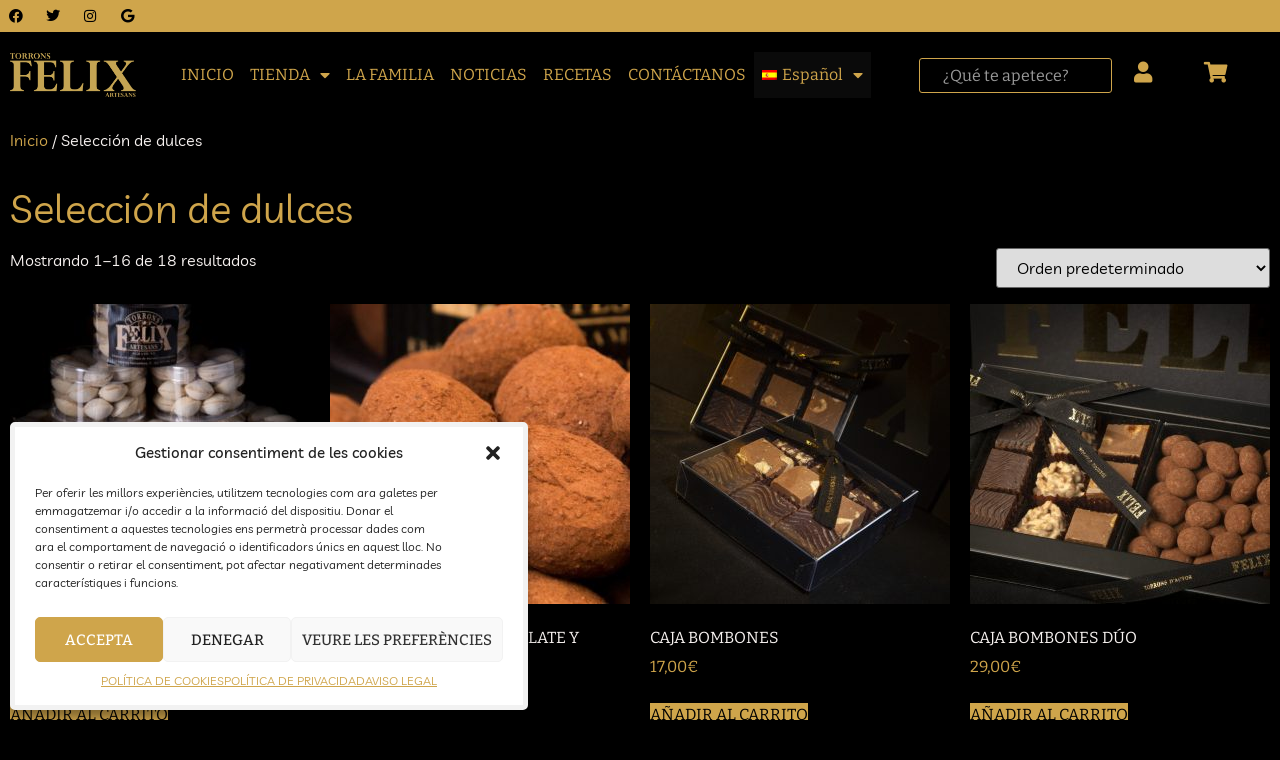

--- FILE ---
content_type: text/html; charset=UTF-8
request_url: https://torronsfelix.com/es/categoria-producto/seleccion-de-dulces/
body_size: 19441
content:
<!doctype html>
<html lang="es-ES">
<head>
	<meta charset="UTF-8">
	<meta name="viewport" content="width=device-width, initial-scale=1">
	<link rel="profile" href="https://gmpg.org/xfn/11">
	<title>Selección de dulces &#8211; Torrons Fèlix</title>
<meta name='robots' content='max-image-preview:large' />
<link rel="alternate" hreflang="ca" href="https://torronsfelix.com/categoria-producto/seleccio-de-dolcos/" />
<link rel="alternate" hreflang="es" href="https://torronsfelix.com/es/categoria-producto/seleccion-de-dulces/" />
<link rel="alternate" hreflang="x-default" href="https://torronsfelix.com/categoria-producto/seleccio-de-dolcos/" />
<link rel='dns-prefetch' href='//www.googletagmanager.com' />
<link rel="alternate" type="application/rss+xml" title="Torrons Fèlix &raquo; Feed" href="https://torronsfelix.com/es/feed/" />
<link rel="alternate" type="application/rss+xml" title="Torrons Fèlix &raquo; Feed de los comentarios" href="https://torronsfelix.com/es/comments/feed/" />
<link rel="alternate" type="application/rss+xml" title="Torrons Fèlix &raquo; Selección de dulces Categoría Feed" href="https://torronsfelix.com/es/categoria-producto/seleccion-de-dulces/feed/" />
<script>
window._wpemojiSettings = {"baseUrl":"https:\/\/s.w.org\/images\/core\/emoji\/15.0.3\/72x72\/","ext":".png","svgUrl":"https:\/\/s.w.org\/images\/core\/emoji\/15.0.3\/svg\/","svgExt":".svg","source":{"concatemoji":"https:\/\/torronsfelix.com\/wp-includes\/js\/wp-emoji-release.min.js?ver=6.6.4"}};
/*! This file is auto-generated */
!function(i,n){var o,s,e;function c(e){try{var t={supportTests:e,timestamp:(new Date).valueOf()};sessionStorage.setItem(o,JSON.stringify(t))}catch(e){}}function p(e,t,n){e.clearRect(0,0,e.canvas.width,e.canvas.height),e.fillText(t,0,0);var t=new Uint32Array(e.getImageData(0,0,e.canvas.width,e.canvas.height).data),r=(e.clearRect(0,0,e.canvas.width,e.canvas.height),e.fillText(n,0,0),new Uint32Array(e.getImageData(0,0,e.canvas.width,e.canvas.height).data));return t.every(function(e,t){return e===r[t]})}function u(e,t,n){switch(t){case"flag":return n(e,"\ud83c\udff3\ufe0f\u200d\u26a7\ufe0f","\ud83c\udff3\ufe0f\u200b\u26a7\ufe0f")?!1:!n(e,"\ud83c\uddfa\ud83c\uddf3","\ud83c\uddfa\u200b\ud83c\uddf3")&&!n(e,"\ud83c\udff4\udb40\udc67\udb40\udc62\udb40\udc65\udb40\udc6e\udb40\udc67\udb40\udc7f","\ud83c\udff4\u200b\udb40\udc67\u200b\udb40\udc62\u200b\udb40\udc65\u200b\udb40\udc6e\u200b\udb40\udc67\u200b\udb40\udc7f");case"emoji":return!n(e,"\ud83d\udc26\u200d\u2b1b","\ud83d\udc26\u200b\u2b1b")}return!1}function f(e,t,n){var r="undefined"!=typeof WorkerGlobalScope&&self instanceof WorkerGlobalScope?new OffscreenCanvas(300,150):i.createElement("canvas"),a=r.getContext("2d",{willReadFrequently:!0}),o=(a.textBaseline="top",a.font="600 32px Arial",{});return e.forEach(function(e){o[e]=t(a,e,n)}),o}function t(e){var t=i.createElement("script");t.src=e,t.defer=!0,i.head.appendChild(t)}"undefined"!=typeof Promise&&(o="wpEmojiSettingsSupports",s=["flag","emoji"],n.supports={everything:!0,everythingExceptFlag:!0},e=new Promise(function(e){i.addEventListener("DOMContentLoaded",e,{once:!0})}),new Promise(function(t){var n=function(){try{var e=JSON.parse(sessionStorage.getItem(o));if("object"==typeof e&&"number"==typeof e.timestamp&&(new Date).valueOf()<e.timestamp+604800&&"object"==typeof e.supportTests)return e.supportTests}catch(e){}return null}();if(!n){if("undefined"!=typeof Worker&&"undefined"!=typeof OffscreenCanvas&&"undefined"!=typeof URL&&URL.createObjectURL&&"undefined"!=typeof Blob)try{var e="postMessage("+f.toString()+"("+[JSON.stringify(s),u.toString(),p.toString()].join(",")+"));",r=new Blob([e],{type:"text/javascript"}),a=new Worker(URL.createObjectURL(r),{name:"wpTestEmojiSupports"});return void(a.onmessage=function(e){c(n=e.data),a.terminate(),t(n)})}catch(e){}c(n=f(s,u,p))}t(n)}).then(function(e){for(var t in e)n.supports[t]=e[t],n.supports.everything=n.supports.everything&&n.supports[t],"flag"!==t&&(n.supports.everythingExceptFlag=n.supports.everythingExceptFlag&&n.supports[t]);n.supports.everythingExceptFlag=n.supports.everythingExceptFlag&&!n.supports.flag,n.DOMReady=!1,n.readyCallback=function(){n.DOMReady=!0}}).then(function(){return e}).then(function(){var e;n.supports.everything||(n.readyCallback(),(e=n.source||{}).concatemoji?t(e.concatemoji):e.wpemoji&&e.twemoji&&(t(e.twemoji),t(e.wpemoji)))}))}((window,document),window._wpemojiSettings);
</script>
<link rel='stylesheet' id='sbi_styles-css' href='https://torronsfelix.com/wp-content/plugins/instagram-feed/css/sbi-styles.min.css?ver=6.6.1' media='all' />
<style id='wp-emoji-styles-inline-css'>

	img.wp-smiley, img.emoji {
		display: inline !important;
		border: none !important;
		box-shadow: none !important;
		height: 1em !important;
		width: 1em !important;
		margin: 0 0.07em !important;
		vertical-align: -0.1em !important;
		background: none !important;
		padding: 0 !important;
	}
</style>
<style id='classic-theme-styles-inline-css'>
/*! This file is auto-generated */
.wp-block-button__link{color:#fff;background-color:#32373c;border-radius:9999px;box-shadow:none;text-decoration:none;padding:calc(.667em + 2px) calc(1.333em + 2px);font-size:1.125em}.wp-block-file__button{background:#32373c;color:#fff;text-decoration:none}
</style>
<style id='global-styles-inline-css'>
:root{--wp--preset--aspect-ratio--square: 1;--wp--preset--aspect-ratio--4-3: 4/3;--wp--preset--aspect-ratio--3-4: 3/4;--wp--preset--aspect-ratio--3-2: 3/2;--wp--preset--aspect-ratio--2-3: 2/3;--wp--preset--aspect-ratio--16-9: 16/9;--wp--preset--aspect-ratio--9-16: 9/16;--wp--preset--color--black: #000000;--wp--preset--color--cyan-bluish-gray: #abb8c3;--wp--preset--color--white: #ffffff;--wp--preset--color--pale-pink: #f78da7;--wp--preset--color--vivid-red: #cf2e2e;--wp--preset--color--luminous-vivid-orange: #ff6900;--wp--preset--color--luminous-vivid-amber: #fcb900;--wp--preset--color--light-green-cyan: #7bdcb5;--wp--preset--color--vivid-green-cyan: #00d084;--wp--preset--color--pale-cyan-blue: #8ed1fc;--wp--preset--color--vivid-cyan-blue: #0693e3;--wp--preset--color--vivid-purple: #9b51e0;--wp--preset--gradient--vivid-cyan-blue-to-vivid-purple: linear-gradient(135deg,rgba(6,147,227,1) 0%,rgb(155,81,224) 100%);--wp--preset--gradient--light-green-cyan-to-vivid-green-cyan: linear-gradient(135deg,rgb(122,220,180) 0%,rgb(0,208,130) 100%);--wp--preset--gradient--luminous-vivid-amber-to-luminous-vivid-orange: linear-gradient(135deg,rgba(252,185,0,1) 0%,rgba(255,105,0,1) 100%);--wp--preset--gradient--luminous-vivid-orange-to-vivid-red: linear-gradient(135deg,rgba(255,105,0,1) 0%,rgb(207,46,46) 100%);--wp--preset--gradient--very-light-gray-to-cyan-bluish-gray: linear-gradient(135deg,rgb(238,238,238) 0%,rgb(169,184,195) 100%);--wp--preset--gradient--cool-to-warm-spectrum: linear-gradient(135deg,rgb(74,234,220) 0%,rgb(151,120,209) 20%,rgb(207,42,186) 40%,rgb(238,44,130) 60%,rgb(251,105,98) 80%,rgb(254,248,76) 100%);--wp--preset--gradient--blush-light-purple: linear-gradient(135deg,rgb(255,206,236) 0%,rgb(152,150,240) 100%);--wp--preset--gradient--blush-bordeaux: linear-gradient(135deg,rgb(254,205,165) 0%,rgb(254,45,45) 50%,rgb(107,0,62) 100%);--wp--preset--gradient--luminous-dusk: linear-gradient(135deg,rgb(255,203,112) 0%,rgb(199,81,192) 50%,rgb(65,88,208) 100%);--wp--preset--gradient--pale-ocean: linear-gradient(135deg,rgb(255,245,203) 0%,rgb(182,227,212) 50%,rgb(51,167,181) 100%);--wp--preset--gradient--electric-grass: linear-gradient(135deg,rgb(202,248,128) 0%,rgb(113,206,126) 100%);--wp--preset--gradient--midnight: linear-gradient(135deg,rgb(2,3,129) 0%,rgb(40,116,252) 100%);--wp--preset--font-size--small: 13px;--wp--preset--font-size--medium: 20px;--wp--preset--font-size--large: 36px;--wp--preset--font-size--x-large: 42px;--wp--preset--font-family--inter: "Inter", sans-serif;--wp--preset--font-family--cardo: Cardo;--wp--preset--spacing--20: 0.44rem;--wp--preset--spacing--30: 0.67rem;--wp--preset--spacing--40: 1rem;--wp--preset--spacing--50: 1.5rem;--wp--preset--spacing--60: 2.25rem;--wp--preset--spacing--70: 3.38rem;--wp--preset--spacing--80: 5.06rem;--wp--preset--shadow--natural: 6px 6px 9px rgba(0, 0, 0, 0.2);--wp--preset--shadow--deep: 12px 12px 50px rgba(0, 0, 0, 0.4);--wp--preset--shadow--sharp: 6px 6px 0px rgba(0, 0, 0, 0.2);--wp--preset--shadow--outlined: 6px 6px 0px -3px rgba(255, 255, 255, 1), 6px 6px rgba(0, 0, 0, 1);--wp--preset--shadow--crisp: 6px 6px 0px rgba(0, 0, 0, 1);}:where(.is-layout-flex){gap: 0.5em;}:where(.is-layout-grid){gap: 0.5em;}body .is-layout-flex{display: flex;}.is-layout-flex{flex-wrap: wrap;align-items: center;}.is-layout-flex > :is(*, div){margin: 0;}body .is-layout-grid{display: grid;}.is-layout-grid > :is(*, div){margin: 0;}:where(.wp-block-columns.is-layout-flex){gap: 2em;}:where(.wp-block-columns.is-layout-grid){gap: 2em;}:where(.wp-block-post-template.is-layout-flex){gap: 1.25em;}:where(.wp-block-post-template.is-layout-grid){gap: 1.25em;}.has-black-color{color: var(--wp--preset--color--black) !important;}.has-cyan-bluish-gray-color{color: var(--wp--preset--color--cyan-bluish-gray) !important;}.has-white-color{color: var(--wp--preset--color--white) !important;}.has-pale-pink-color{color: var(--wp--preset--color--pale-pink) !important;}.has-vivid-red-color{color: var(--wp--preset--color--vivid-red) !important;}.has-luminous-vivid-orange-color{color: var(--wp--preset--color--luminous-vivid-orange) !important;}.has-luminous-vivid-amber-color{color: var(--wp--preset--color--luminous-vivid-amber) !important;}.has-light-green-cyan-color{color: var(--wp--preset--color--light-green-cyan) !important;}.has-vivid-green-cyan-color{color: var(--wp--preset--color--vivid-green-cyan) !important;}.has-pale-cyan-blue-color{color: var(--wp--preset--color--pale-cyan-blue) !important;}.has-vivid-cyan-blue-color{color: var(--wp--preset--color--vivid-cyan-blue) !important;}.has-vivid-purple-color{color: var(--wp--preset--color--vivid-purple) !important;}.has-black-background-color{background-color: var(--wp--preset--color--black) !important;}.has-cyan-bluish-gray-background-color{background-color: var(--wp--preset--color--cyan-bluish-gray) !important;}.has-white-background-color{background-color: var(--wp--preset--color--white) !important;}.has-pale-pink-background-color{background-color: var(--wp--preset--color--pale-pink) !important;}.has-vivid-red-background-color{background-color: var(--wp--preset--color--vivid-red) !important;}.has-luminous-vivid-orange-background-color{background-color: var(--wp--preset--color--luminous-vivid-orange) !important;}.has-luminous-vivid-amber-background-color{background-color: var(--wp--preset--color--luminous-vivid-amber) !important;}.has-light-green-cyan-background-color{background-color: var(--wp--preset--color--light-green-cyan) !important;}.has-vivid-green-cyan-background-color{background-color: var(--wp--preset--color--vivid-green-cyan) !important;}.has-pale-cyan-blue-background-color{background-color: var(--wp--preset--color--pale-cyan-blue) !important;}.has-vivid-cyan-blue-background-color{background-color: var(--wp--preset--color--vivid-cyan-blue) !important;}.has-vivid-purple-background-color{background-color: var(--wp--preset--color--vivid-purple) !important;}.has-black-border-color{border-color: var(--wp--preset--color--black) !important;}.has-cyan-bluish-gray-border-color{border-color: var(--wp--preset--color--cyan-bluish-gray) !important;}.has-white-border-color{border-color: var(--wp--preset--color--white) !important;}.has-pale-pink-border-color{border-color: var(--wp--preset--color--pale-pink) !important;}.has-vivid-red-border-color{border-color: var(--wp--preset--color--vivid-red) !important;}.has-luminous-vivid-orange-border-color{border-color: var(--wp--preset--color--luminous-vivid-orange) !important;}.has-luminous-vivid-amber-border-color{border-color: var(--wp--preset--color--luminous-vivid-amber) !important;}.has-light-green-cyan-border-color{border-color: var(--wp--preset--color--light-green-cyan) !important;}.has-vivid-green-cyan-border-color{border-color: var(--wp--preset--color--vivid-green-cyan) !important;}.has-pale-cyan-blue-border-color{border-color: var(--wp--preset--color--pale-cyan-blue) !important;}.has-vivid-cyan-blue-border-color{border-color: var(--wp--preset--color--vivid-cyan-blue) !important;}.has-vivid-purple-border-color{border-color: var(--wp--preset--color--vivid-purple) !important;}.has-vivid-cyan-blue-to-vivid-purple-gradient-background{background: var(--wp--preset--gradient--vivid-cyan-blue-to-vivid-purple) !important;}.has-light-green-cyan-to-vivid-green-cyan-gradient-background{background: var(--wp--preset--gradient--light-green-cyan-to-vivid-green-cyan) !important;}.has-luminous-vivid-amber-to-luminous-vivid-orange-gradient-background{background: var(--wp--preset--gradient--luminous-vivid-amber-to-luminous-vivid-orange) !important;}.has-luminous-vivid-orange-to-vivid-red-gradient-background{background: var(--wp--preset--gradient--luminous-vivid-orange-to-vivid-red) !important;}.has-very-light-gray-to-cyan-bluish-gray-gradient-background{background: var(--wp--preset--gradient--very-light-gray-to-cyan-bluish-gray) !important;}.has-cool-to-warm-spectrum-gradient-background{background: var(--wp--preset--gradient--cool-to-warm-spectrum) !important;}.has-blush-light-purple-gradient-background{background: var(--wp--preset--gradient--blush-light-purple) !important;}.has-blush-bordeaux-gradient-background{background: var(--wp--preset--gradient--blush-bordeaux) !important;}.has-luminous-dusk-gradient-background{background: var(--wp--preset--gradient--luminous-dusk) !important;}.has-pale-ocean-gradient-background{background: var(--wp--preset--gradient--pale-ocean) !important;}.has-electric-grass-gradient-background{background: var(--wp--preset--gradient--electric-grass) !important;}.has-midnight-gradient-background{background: var(--wp--preset--gradient--midnight) !important;}.has-small-font-size{font-size: var(--wp--preset--font-size--small) !important;}.has-medium-font-size{font-size: var(--wp--preset--font-size--medium) !important;}.has-large-font-size{font-size: var(--wp--preset--font-size--large) !important;}.has-x-large-font-size{font-size: var(--wp--preset--font-size--x-large) !important;}
:where(.wp-block-post-template.is-layout-flex){gap: 1.25em;}:where(.wp-block-post-template.is-layout-grid){gap: 1.25em;}
:where(.wp-block-columns.is-layout-flex){gap: 2em;}:where(.wp-block-columns.is-layout-grid){gap: 2em;}
:root :where(.wp-block-pullquote){font-size: 1.5em;line-height: 1.6;}
</style>
<link rel='stylesheet' id='wpml-blocks-css' href='https://torronsfelix.com/wp-content/plugins/sitepress-multilingual-cms/dist/css/blocks/styles.css?ver=4.6.13' media='all' />
<link rel='stylesheet' id='woocommerce-layout-css' href='https://torronsfelix.com/wp-content/plugins/woocommerce/assets/css/woocommerce-layout.css?ver=9.2.4' media='all' />
<link rel='stylesheet' id='woocommerce-smallscreen-css' href='https://torronsfelix.com/wp-content/plugins/woocommerce/assets/css/woocommerce-smallscreen.css?ver=9.2.4' media='only screen and (max-width: 768px)' />
<link rel='stylesheet' id='woocommerce-general-css' href='https://torronsfelix.com/wp-content/plugins/woocommerce/assets/css/woocommerce.css?ver=9.2.4' media='all' />
<style id='woocommerce-inline-inline-css'>
.woocommerce form .form-row .required { visibility: visible; }
</style>
<link rel='stylesheet' id='wpml-legacy-horizontal-list-0-css' href='https://torronsfelix.com/wp-content/plugins/sitepress-multilingual-cms/templates/language-switchers/legacy-list-horizontal/style.min.css?ver=1' media='all' />
<link rel='stylesheet' id='wpml-menu-item-0-css' href='https://torronsfelix.com/wp-content/plugins/sitepress-multilingual-cms/templates/language-switchers/menu-item/style.min.css?ver=1' media='all' />
<style id='wpml-menu-item-0-inline-css'>
.wpml-ls-slot-1023, .wpml-ls-slot-1023 a, .wpml-ls-slot-1023 a:visited{color:#cfa54b;}.wpml-ls-slot-1023.wpml-ls-current-language, .wpml-ls-slot-1023.wpml-ls-current-language a, .wpml-ls-slot-1023.wpml-ls-current-language a:visited{color:#cfa54b;background-color:#0a0a0a;}.wpml-ls-slot-1023.wpml-ls-current-language:hover, .wpml-ls-slot-1023.wpml-ls-current-language:hover a, .wpml-ls-slot-1023.wpml-ls-current-language a:hover{color:#0a0a0a;background-color:#0a0a0a;}.wpml-ls-slot-1023.wpml-ls-current-language .wpml-ls-slot-1023, .wpml-ls-slot-1023.wpml-ls-current-language .wpml-ls-slot-1023 a, .wpml-ls-slot-1023.wpml-ls-current-language .wpml-ls-slot-1023 a:visited{color:#cfa54b;}
</style>
<link rel='stylesheet' id='cmplz-general-css' href='https://torronsfelix.com/wp-content/plugins/complianz-gdpr/assets/css/cookieblocker.min.css?ver=1739180421' media='all' />
<link rel='stylesheet' id='hello-elementor-css' href='https://torronsfelix.com/wp-content/themes/hello-elementor/style.min.css?ver=3.1.1' media='all' />
<link rel='stylesheet' id='hello-elementor-theme-style-css' href='https://torronsfelix.com/wp-content/themes/hello-elementor/theme.min.css?ver=3.1.1' media='all' />
<link rel='stylesheet' id='hello-elementor-header-footer-css' href='https://torronsfelix.com/wp-content/themes/hello-elementor/header-footer.min.css?ver=3.1.1' media='all' />
<link rel='stylesheet' id='elementor-frontend-css' href='https://torronsfelix.com/wp-content/plugins/elementor/assets/css/frontend.min.css?ver=3.33.4' media='all' />
<link rel='stylesheet' id='elementor-post-53346-css' href='https://torronsfelix.com/wp-content/uploads/elementor/css/post-53346.css?ver=1768947074' media='all' />
<link rel='stylesheet' id='widget-social-icons-css' href='https://torronsfelix.com/wp-content/plugins/elementor/assets/css/widget-social-icons.min.css?ver=3.33.4' media='all' />
<link rel='stylesheet' id='e-apple-webkit-css' href='https://torronsfelix.com/wp-content/plugins/elementor/assets/css/conditionals/apple-webkit.min.css?ver=3.33.4' media='all' />
<link rel='stylesheet' id='widget-image-css' href='https://torronsfelix.com/wp-content/plugins/elementor/assets/css/widget-image.min.css?ver=3.33.4' media='all' />
<link rel='stylesheet' id='widget-nav-menu-css' href='https://torronsfelix.com/wp-content/plugins/elementor-pro/assets/css/widget-nav-menu.min.css?ver=3.34.1' media='all' />
<link rel='stylesheet' id='widget-search-form-css' href='https://torronsfelix.com/wp-content/plugins/elementor-pro/assets/css/widget-search-form.min.css?ver=3.34.1' media='all' />
<link rel='stylesheet' id='elementor-icons-shared-0-css' href='https://torronsfelix.com/wp-content/plugins/elementor/assets/lib/font-awesome/css/fontawesome.min.css?ver=5.15.3' media='all' />
<link rel='stylesheet' id='elementor-icons-fa-solid-css' href='https://torronsfelix.com/wp-content/plugins/elementor/assets/lib/font-awesome/css/solid.min.css?ver=5.15.3' media='all' />
<link rel='stylesheet' id='widget-woocommerce-menu-cart-css' href='https://torronsfelix.com/wp-content/plugins/elementor-pro/assets/css/widget-woocommerce-menu-cart.min.css?ver=3.34.1' media='all' />
<link rel='stylesheet' id='widget-heading-css' href='https://torronsfelix.com/wp-content/plugins/elementor/assets/css/widget-heading.min.css?ver=3.33.4' media='all' />
<link rel='stylesheet' id='widget-icon-list-css' href='https://torronsfelix.com/wp-content/plugins/elementor/assets/css/widget-icon-list.min.css?ver=3.33.4' media='all' />
<link rel='stylesheet' id='widget-google_maps-css' href='https://torronsfelix.com/wp-content/plugins/elementor/assets/css/widget-google_maps.min.css?ver=3.33.4' media='all' />
<link rel='stylesheet' id='widget-woocommerce-products-css' href='https://torronsfelix.com/wp-content/plugins/elementor-pro/assets/css/widget-woocommerce-products.min.css?ver=3.34.1' media='all' />
<link rel='stylesheet' id='widget-woocommerce-products-archive-css' href='https://torronsfelix.com/wp-content/plugins/elementor-pro/assets/css/widget-woocommerce-products-archive.min.css?ver=3.34.1' media='all' />
<link rel='stylesheet' id='elementor-icons-css' href='https://torronsfelix.com/wp-content/plugins/elementor/assets/lib/eicons/css/elementor-icons.min.css?ver=5.44.0' media='all' />
<link rel='stylesheet' id='sbistyles-css' href='https://torronsfelix.com/wp-content/plugins/instagram-feed/css/sbi-styles.min.css?ver=6.6.1' media='all' />
<link rel='stylesheet' id='elementor-post-58499-css' href='https://torronsfelix.com/wp-content/uploads/elementor/css/post-58499.css?ver=1768949273' media='all' />
<link rel='stylesheet' id='elementor-post-58507-css' href='https://torronsfelix.com/wp-content/uploads/elementor/css/post-58507.css?ver=1768949273' media='all' />
<link rel='stylesheet' id='elementor-post-57842-css' href='https://torronsfelix.com/wp-content/uploads/elementor/css/post-57842.css?ver=1768987233' media='all' />
<link rel='stylesheet' id='elementor-gf-local-livvic-css' href='https://torronsfelix.com/wp-content/uploads/elementor/google-fonts/css/livvic.css?ver=1752065632' media='all' />
<link rel='stylesheet' id='elementor-gf-local-bitter-css' href='https://torronsfelix.com/wp-content/uploads/elementor/google-fonts/css/bitter.css?ver=1752065638' media='all' />
<link rel='stylesheet' id='elementor-icons-fa-brands-css' href='https://torronsfelix.com/wp-content/plugins/elementor/assets/lib/font-awesome/css/brands.min.css?ver=5.15.3' media='all' />
<script id="wpml-cookie-js-extra">
var wpml_cookies = {"wp-wpml_current_language":{"value":"es","expires":1,"path":"\/"}};
var wpml_cookies = {"wp-wpml_current_language":{"value":"es","expires":1,"path":"\/"}};
</script>
<script src="https://torronsfelix.com/wp-content/plugins/sitepress-multilingual-cms/res/js/cookies/language-cookie.js?ver=4.6.13" id="wpml-cookie-js" defer data-wp-strategy="defer"></script>
<script src="https://torronsfelix.com/wp-includes/js/jquery/jquery.min.js?ver=3.7.1" id="jquery-core-js"></script>
<script src="https://torronsfelix.com/wp-includes/js/jquery/jquery-migrate.min.js?ver=3.4.1" id="jquery-migrate-js"></script>
<script src="https://torronsfelix.com/wp-content/plugins/woocommerce/assets/js/jquery-blockui/jquery.blockUI.min.js?ver=2.7.0-wc.9.2.4" id="jquery-blockui-js" defer data-wp-strategy="defer"></script>
<script id="wc-add-to-cart-js-extra">
var wc_add_to_cart_params = {"ajax_url":"\/wp-admin\/admin-ajax.php?lang=es","wc_ajax_url":"\/es\/?wc-ajax=%%endpoint%%","i18n_view_cart":"Visualiza el carrito","cart_url":"https:\/\/torronsfelix.com\/es\/cesta\/","is_cart":"","cart_redirect_after_add":"yes"};
</script>
<script src="https://torronsfelix.com/wp-content/plugins/woocommerce/assets/js/frontend/add-to-cart.min.js?ver=9.2.4" id="wc-add-to-cart-js" defer data-wp-strategy="defer"></script>
<script src="https://torronsfelix.com/wp-content/plugins/woocommerce/assets/js/js-cookie/js.cookie.min.js?ver=2.1.4-wc.9.2.4" id="js-cookie-js" defer data-wp-strategy="defer"></script>
<script id="woocommerce-js-extra">
var woocommerce_params = {"ajax_url":"\/wp-admin\/admin-ajax.php?lang=es","wc_ajax_url":"\/es\/?wc-ajax=%%endpoint%%"};
</script>
<script src="https://torronsfelix.com/wp-content/plugins/woocommerce/assets/js/frontend/woocommerce.min.js?ver=9.2.4" id="woocommerce-js" defer data-wp-strategy="defer"></script>

<!-- Fragmento de código de la etiqueta de Google (gtag.js) añadida por Site Kit -->

<!-- Fragmento de código de Google Analytics añadido por Site Kit -->
<script src="https://www.googletagmanager.com/gtag/js?id=G-JH3YYJF3N0" id="google_gtagjs-js" async></script>
<script id="google_gtagjs-js-after">
window.dataLayer = window.dataLayer || [];function gtag(){dataLayer.push(arguments);}
gtag("set","linker",{"domains":["torronsfelix.com"]});
gtag("js", new Date());
gtag("set", "developer_id.dZTNiMT", true);
gtag("config", "G-JH3YYJF3N0");
</script>

<!-- Finalizar fragmento de código de la etiqueta de Google (gtags.js) añadida por Site Kit -->
<link rel="https://api.w.org/" href="https://torronsfelix.com/es/wp-json/" /><link rel="alternate" title="JSON" type="application/json" href="https://torronsfelix.com/es/wp-json/wp/v2/product_cat/1722" /><link rel="EditURI" type="application/rsd+xml" title="RSD" href="https://torronsfelix.com/xmlrpc.php?rsd" />
<meta name="generator" content="WordPress 6.6.4" />
<meta name="generator" content="WooCommerce 9.2.4" />
<meta name="generator" content="Site Kit by Google 1.145.0" /><meta name="generator" content="WPML ver:4.6.13 stt:8,2;" />
			<style>.cmplz-hidden {
					display: none !important;
				}</style><!-- This site is powered by WooCommerce Redsys Gateway v.19.0.1 - https://woocommerce.com/products/redsys-gateway/ -->		<script>
			document.documentElement.className = document.documentElement.className.replace('no-js', 'js');
		</script>
				<style>
			.no-js img.lazyload {
				display: none;
			}

			figure.wp-block-image img.lazyloading {
				min-width: 150px;
			}

						.lazyload, .lazyloading {
				opacity: 0;
			}

			.lazyloaded {
				opacity: 1;
				transition: opacity 400ms;
				transition-delay: 0ms;
			}

					</style>
			<noscript><style>.woocommerce-product-gallery{ opacity: 1 !important; }</style></noscript>
	<meta name="generator" content="Elementor 3.33.4; settings: css_print_method-external, google_font-enabled, font_display-auto">
			<style>
				.e-con.e-parent:nth-of-type(n+4):not(.e-lazyloaded):not(.e-no-lazyload),
				.e-con.e-parent:nth-of-type(n+4):not(.e-lazyloaded):not(.e-no-lazyload) * {
					background-image: none !important;
				}
				@media screen and (max-height: 1024px) {
					.e-con.e-parent:nth-of-type(n+3):not(.e-lazyloaded):not(.e-no-lazyload),
					.e-con.e-parent:nth-of-type(n+3):not(.e-lazyloaded):not(.e-no-lazyload) * {
						background-image: none !important;
					}
				}
				@media screen and (max-height: 640px) {
					.e-con.e-parent:nth-of-type(n+2):not(.e-lazyloaded):not(.e-no-lazyload),
					.e-con.e-parent:nth-of-type(n+2):not(.e-lazyloaded):not(.e-no-lazyload) * {
						background-image: none !important;
					}
				}
			</style>
						<meta name="theme-color" content="#000000">
			<style id='wp-fonts-local'>
@font-face{font-family:Inter;font-style:normal;font-weight:300 900;font-display:fallback;src:url('https://torronsfelix.com/wp-content/plugins/woocommerce/assets/fonts/Inter-VariableFont_slnt,wght.woff2') format('woff2');font-stretch:normal;}
@font-face{font-family:Cardo;font-style:normal;font-weight:400;font-display:fallback;src:url('https://torronsfelix.com/wp-content/plugins/woocommerce/assets/fonts/cardo_normal_400.woff2') format('woff2');}
</style>
<link rel="icon" href="https://torronsfelix.com/wp-content/uploads/2022/03/cropped-favicon-daurat-felix-32x32.png" sizes="32x32" />
<link rel="icon" href="https://torronsfelix.com/wp-content/uploads/2022/03/cropped-favicon-daurat-felix-192x192.png" sizes="192x192" />
<link rel="apple-touch-icon" href="https://torronsfelix.com/wp-content/uploads/2022/03/cropped-favicon-daurat-felix-180x180.png" />
<meta name="msapplication-TileImage" content="https://torronsfelix.com/wp-content/uploads/2022/03/cropped-favicon-daurat-felix-270x270.png" />
		<style id="wp-custom-css">
			.elementor-widget-woocommerce-checkout-page .woocommerce-checkout #payment .payment_methods .payment_box {
background-color: unset !important;
}

#payment .payment_methods li .payment_box fieldset.card-saved {
	padding-top: 15px !important;
}

.elementor-menu-cart__subtotal {
	color: #000;
}

.woocommerce-cart .woocommerce-shipping-destination {
	display: none;
}		</style>
		</head>
<body data-cmplz=1 class="archive tax-product_cat term-seleccion-de-dulces term-1722 wp-custom-logo theme-hello-elementor woocommerce woocommerce-page woocommerce-no-js elementor-page-57842 elementor-default elementor-template-full-width elementor-kit-53346">


<a class="skip-link screen-reader-text" href="#content">Ir al contenido</a>

		<header data-elementor-type="header" data-elementor-id="58499" class="elementor elementor-58499 elementor-57805 elementor-location-header" data-elementor-post-type="elementor_library">
					<section class="elementor-section elementor-top-section elementor-element elementor-element-7933fb8 elementor-section-boxed elementor-section-height-default elementor-section-height-default" data-id="7933fb8" data-element_type="section" data-settings="{&quot;background_background&quot;:&quot;classic&quot;}">
						<div class="elementor-container elementor-column-gap-default">
					<div class="elementor-column elementor-col-100 elementor-top-column elementor-element elementor-element-30fcfa2" data-id="30fcfa2" data-element_type="column">
			<div class="elementor-widget-wrap elementor-element-populated">
						<div class="elementor-element elementor-element-5a0f724 elementor-shape-square e-grid-align-left elementor-grid-0 elementor-widget elementor-widget-social-icons" data-id="5a0f724" data-element_type="widget" data-widget_type="social-icons.default">
				<div class="elementor-widget-container">
							<div class="elementor-social-icons-wrapper elementor-grid" role="list">
							<span class="elementor-grid-item" role="listitem">
					<a class="elementor-icon elementor-social-icon elementor-social-icon-facebook elementor-repeater-item-7d3ca41" href="https://www.facebook.com/torronsfelixartesans" target="_blank">
						<span class="elementor-screen-only">Facebook</span>
						<i aria-hidden="true" class="fab fa-facebook"></i>					</a>
				</span>
							<span class="elementor-grid-item" role="listitem">
					<a class="elementor-icon elementor-social-icon elementor-social-icon-twitter elementor-repeater-item-bee8c13" href="https://twitter.com/felixtorrons?s=21&#038;t=2B3ah_WOTFxF17FXJ7opPw" target="_blank">
						<span class="elementor-screen-only">Twitter</span>
						<i aria-hidden="true" class="fab fa-twitter"></i>					</a>
				</span>
							<span class="elementor-grid-item" role="listitem">
					<a class="elementor-icon elementor-social-icon elementor-social-icon-instagram elementor-repeater-item-e48e15c" href="https://www.instagram.com/torronsfelix/?hl=es" target="_blank">
						<span class="elementor-screen-only">Instagram</span>
						<i aria-hidden="true" class="fab fa-instagram"></i>					</a>
				</span>
							<span class="elementor-grid-item" role="listitem">
					<a class="elementor-icon elementor-social-icon elementor-social-icon-google elementor-repeater-item-d522f09" href="https://www.google.com/search?q=torrons+felix&#038;oq=torrons+felix&#038;aqs=chrome..69i57j46i175i199i512j0i512j69i60l3.4825j0j7&#038;sourceid=chrome&#038;ie=UTF-8#lrd=0x12a6851ddb4392ad:0xdc1bac504210976c,3,,," target="_blank">
						<span class="elementor-screen-only">Google</span>
						<i aria-hidden="true" class="fab fa-google"></i>					</a>
				</span>
					</div>
						</div>
				</div>
					</div>
		</div>
					</div>
		</section>
				<section class="elementor-section elementor-top-section elementor-element elementor-element-b23741a elementor-section-boxed elementor-section-height-default elementor-section-height-default" data-id="b23741a" data-element_type="section" data-settings="{&quot;background_background&quot;:&quot;classic&quot;}">
						<div class="elementor-container elementor-column-gap-default">
					<div class="elementor-column elementor-col-100 elementor-top-column elementor-element elementor-element-8075571" data-id="8075571" data-element_type="column">
			<div class="elementor-widget-wrap elementor-element-populated">
						<section class="elementor-section elementor-inner-section elementor-element elementor-element-6d9313e elementor-section-full_width elementor-section-height-default elementor-section-height-default" data-id="6d9313e" data-element_type="section">
						<div class="elementor-container elementor-column-gap-default">
					<div class="elementor-column elementor-col-20 elementor-inner-column elementor-element elementor-element-05884db" data-id="05884db" data-element_type="column">
			<div class="elementor-widget-wrap elementor-element-populated">
						<div class="elementor-element elementor-element-09e7fd9 elementor-widget elementor-widget-theme-site-logo elementor-widget-image" data-id="09e7fd9" data-element_type="widget" data-widget_type="theme-site-logo.default">
				<div class="elementor-widget-container">
											<a href="https://torronsfelix.com/es/">
			<img fetchpriority="high" width="1000" height="348" src="https://torronsfelix.com/wp-content/uploads/2022/03/cropped-Logo_Torrons_Fèlix_D.png" class="attachment-full size-full wp-image-53355" alt="" srcset="https://torronsfelix.com/wp-content/uploads/2022/03/cropped-Logo_Torrons_Fèlix_D.png 1000w, https://torronsfelix.com/wp-content/uploads/2022/03/cropped-Logo_Torrons_Fèlix_D-300x104.png 300w, https://torronsfelix.com/wp-content/uploads/2022/03/cropped-Logo_Torrons_Fèlix_D-768x267.png 768w, https://torronsfelix.com/wp-content/uploads/2022/03/cropped-Logo_Torrons_Fèlix_D-600x209.png 600w, https://torronsfelix.com/wp-content/uploads/2022/03/cropped-Logo_Torrons_Fèlix_D-100x35.png 100w" sizes="(max-width: 1000px) 100vw, 1000px" />				</a>
											</div>
				</div>
					</div>
		</div>
				<div class="elementor-column elementor-col-20 elementor-inner-column elementor-element elementor-element-43ccafd" data-id="43ccafd" data-element_type="column">
			<div class="elementor-widget-wrap elementor-element-populated">
						<div class="elementor-element elementor-element-0d03c0a elementor-nav-menu__align-center elementor-nav-menu--dropdown-tablet elementor-nav-menu__text-align-aside elementor-nav-menu--toggle elementor-nav-menu--burger elementor-widget elementor-widget-nav-menu" data-id="0d03c0a" data-element_type="widget" data-settings="{&quot;layout&quot;:&quot;horizontal&quot;,&quot;submenu_icon&quot;:{&quot;value&quot;:&quot;&lt;i class=\&quot;fas fa-caret-down\&quot; aria-hidden=\&quot;true\&quot;&gt;&lt;\/i&gt;&quot;,&quot;library&quot;:&quot;fa-solid&quot;},&quot;toggle&quot;:&quot;burger&quot;}" data-widget_type="nav-menu.default">
				<div class="elementor-widget-container">
								<nav aria-label="Menu" class="elementor-nav-menu--main elementor-nav-menu__container elementor-nav-menu--layout-horizontal e--pointer-underline e--animation-fade">
				<ul id="menu-1-0d03c0a" class="elementor-nav-menu"><li class="menu-item menu-item-type-post_type menu-item-object-page menu-item-home menu-item-58461"><a href="https://torronsfelix.com/es/" class="elementor-item">INICIO</a></li>
<li class="menu-item menu-item-type-post_type menu-item-object-page current-menu-ancestor current-menu-parent current_page_parent current_page_ancestor menu-item-has-children menu-item-58466"><a href="https://torronsfelix.com/es/tienda/" class="elementor-item">TIENDA</a>
<ul class="sub-menu elementor-nav-menu--dropdown">
	<li class="menu-item menu-item-type-custom menu-item-object-custom menu-item-58502"><a href="https://torronsfelix.com/es/categoria-producto/linea-turrones-de-autor/" class="elementor-sub-item">Turrones de autor</a></li>
	<li class="menu-item menu-item-type-custom menu-item-object-custom menu-item-58503"><a href="https://torronsfelix.com/es/categoria-producto/linea-turrones-clasicos/" class="elementor-sub-item">Los clásicos</a></li>
	<li class="menu-item menu-item-type-custom menu-item-object-custom current-menu-item menu-item-58504"><a href="https://torronsfelix.com/es/categoria-producto/seleccion-de-dulces/" aria-current="page" class="elementor-sub-item elementor-item-active">Selección de dulces</a></li>
	<li class="menu-item menu-item-type-custom menu-item-object-custom menu-item-58505"><a href="https://torronsfelix.com/es/categoria-producto/cajas-para-regalar/" class="elementor-sub-item">Cajas para regalar</a></li>
	<li class="menu-item menu-item-type-custom menu-item-object-custom menu-item-58506"><a href="https://torronsfelix.com/es/categoria-producto/personalizados/" class="elementor-sub-item">Personalizados</a></li>
</ul>
</li>
<li class="menu-item menu-item-type-post_type menu-item-object-page menu-item-58463"><a href="https://torronsfelix.com/es/la-familia/" class="elementor-item">LA FAMILIA</a></li>
<li class="menu-item menu-item-type-post_type menu-item-object-page menu-item-58464"><a href="https://torronsfelix.com/es/noticias/" class="elementor-item">NOTICIAS</a></li>
<li class="menu-item menu-item-type-post_type menu-item-object-page menu-item-58465"><a href="https://torronsfelix.com/es/recetas/" class="elementor-item">RECETAS</a></li>
<li class="menu-item menu-item-type-post_type menu-item-object-page menu-item-58462"><a href="https://torronsfelix.com/es/contactanos/" class="elementor-item">CONTÁCTANOS</a></li>
<li class="menu-item wpml-ls-slot-1023 wpml-ls-item wpml-ls-item-es wpml-ls-current-language wpml-ls-menu-item wpml-ls-last-item menu-item-type-wpml_ls_menu_item menu-item-object-wpml_ls_menu_item menu-item-has-children menu-item-wpml-ls-1023-es"><a title="Español" href="https://torronsfelix.com/es/categoria-producto/seleccion-de-dulces/" class="elementor-item"><img
            class="wpml-ls-flag lazyload"
            data-src="https://torronsfelix.com/wp-content/plugins/sitepress-multilingual-cms/res/flags/es.png"
            alt=""
            width=15
            
 src="[data-uri]" /><span class="wpml-ls-native" lang="es">Español</span></a>
<ul class="sub-menu elementor-nav-menu--dropdown">
	<li class="menu-item wpml-ls-slot-1023 wpml-ls-item wpml-ls-item-ca wpml-ls-menu-item wpml-ls-first-item menu-item-type-wpml_ls_menu_item menu-item-object-wpml_ls_menu_item menu-item-wpml-ls-1023-ca"><a title="Catalán" href="https://torronsfelix.com/categoria-producto/seleccio-de-dolcos/" class="elementor-sub-item"><img
            class="wpml-ls-flag lazyload"
            data-src="https://torronsfelix.com/wp-content/plugins/sitepress-multilingual-cms/res/flags/ca.png"
            alt=""
            width=15
            
 src="[data-uri]" /><span class="wpml-ls-native" lang="ca">Català</span><span class="wpml-ls-display"><span class="wpml-ls-bracket"> (</span>Catalán<span class="wpml-ls-bracket">)</span></span></a></li>
</ul>
</li>
</ul>			</nav>
					<div class="elementor-menu-toggle" role="button" tabindex="0" aria-label="Alternar menú" aria-expanded="false">
			<i aria-hidden="true" role="presentation" class="elementor-menu-toggle__icon--open eicon-menu-bar"></i><i aria-hidden="true" role="presentation" class="elementor-menu-toggle__icon--close eicon-close"></i>		</div>
					<nav class="elementor-nav-menu--dropdown elementor-nav-menu__container" aria-hidden="true">
				<ul id="menu-2-0d03c0a" class="elementor-nav-menu"><li class="menu-item menu-item-type-post_type menu-item-object-page menu-item-home menu-item-58461"><a href="https://torronsfelix.com/es/" class="elementor-item" tabindex="-1">INICIO</a></li>
<li class="menu-item menu-item-type-post_type menu-item-object-page current-menu-ancestor current-menu-parent current_page_parent current_page_ancestor menu-item-has-children menu-item-58466"><a href="https://torronsfelix.com/es/tienda/" class="elementor-item" tabindex="-1">TIENDA</a>
<ul class="sub-menu elementor-nav-menu--dropdown">
	<li class="menu-item menu-item-type-custom menu-item-object-custom menu-item-58502"><a href="https://torronsfelix.com/es/categoria-producto/linea-turrones-de-autor/" class="elementor-sub-item" tabindex="-1">Turrones de autor</a></li>
	<li class="menu-item menu-item-type-custom menu-item-object-custom menu-item-58503"><a href="https://torronsfelix.com/es/categoria-producto/linea-turrones-clasicos/" class="elementor-sub-item" tabindex="-1">Los clásicos</a></li>
	<li class="menu-item menu-item-type-custom menu-item-object-custom current-menu-item menu-item-58504"><a href="https://torronsfelix.com/es/categoria-producto/seleccion-de-dulces/" aria-current="page" class="elementor-sub-item elementor-item-active" tabindex="-1">Selección de dulces</a></li>
	<li class="menu-item menu-item-type-custom menu-item-object-custom menu-item-58505"><a href="https://torronsfelix.com/es/categoria-producto/cajas-para-regalar/" class="elementor-sub-item" tabindex="-1">Cajas para regalar</a></li>
	<li class="menu-item menu-item-type-custom menu-item-object-custom menu-item-58506"><a href="https://torronsfelix.com/es/categoria-producto/personalizados/" class="elementor-sub-item" tabindex="-1">Personalizados</a></li>
</ul>
</li>
<li class="menu-item menu-item-type-post_type menu-item-object-page menu-item-58463"><a href="https://torronsfelix.com/es/la-familia/" class="elementor-item" tabindex="-1">LA FAMILIA</a></li>
<li class="menu-item menu-item-type-post_type menu-item-object-page menu-item-58464"><a href="https://torronsfelix.com/es/noticias/" class="elementor-item" tabindex="-1">NOTICIAS</a></li>
<li class="menu-item menu-item-type-post_type menu-item-object-page menu-item-58465"><a href="https://torronsfelix.com/es/recetas/" class="elementor-item" tabindex="-1">RECETAS</a></li>
<li class="menu-item menu-item-type-post_type menu-item-object-page menu-item-58462"><a href="https://torronsfelix.com/es/contactanos/" class="elementor-item" tabindex="-1">CONTÁCTANOS</a></li>
<li class="menu-item wpml-ls-slot-1023 wpml-ls-item wpml-ls-item-es wpml-ls-current-language wpml-ls-menu-item wpml-ls-last-item menu-item-type-wpml_ls_menu_item menu-item-object-wpml_ls_menu_item menu-item-has-children menu-item-wpml-ls-1023-es"><a title="Español" href="https://torronsfelix.com/es/categoria-producto/seleccion-de-dulces/" class="elementor-item" tabindex="-1"><img
            class="wpml-ls-flag lazyload"
            data-src="https://torronsfelix.com/wp-content/plugins/sitepress-multilingual-cms/res/flags/es.png"
            alt=""
            width=15
            
 src="[data-uri]" /><span class="wpml-ls-native" lang="es">Español</span></a>
<ul class="sub-menu elementor-nav-menu--dropdown">
	<li class="menu-item wpml-ls-slot-1023 wpml-ls-item wpml-ls-item-ca wpml-ls-menu-item wpml-ls-first-item menu-item-type-wpml_ls_menu_item menu-item-object-wpml_ls_menu_item menu-item-wpml-ls-1023-ca"><a title="Catalán" href="https://torronsfelix.com/categoria-producto/seleccio-de-dolcos/" class="elementor-sub-item" tabindex="-1"><img
            class="wpml-ls-flag lazyload"
            data-src="https://torronsfelix.com/wp-content/plugins/sitepress-multilingual-cms/res/flags/ca.png"
            alt=""
            width=15
            
 src="[data-uri]" /><span class="wpml-ls-native" lang="ca">Català</span><span class="wpml-ls-display"><span class="wpml-ls-bracket"> (</span>Catalán<span class="wpml-ls-bracket">)</span></span></a></li>
</ul>
</li>
</ul>			</nav>
						</div>
				</div>
					</div>
		</div>
				<div class="elementor-column elementor-col-20 elementor-inner-column elementor-element elementor-element-6b2b5ce" data-id="6b2b5ce" data-element_type="column">
			<div class="elementor-widget-wrap elementor-element-populated">
						<div class="elementor-element elementor-element-9b8ba36 elementor-search-form--skin-minimal elementor-widget elementor-widget-search-form" data-id="9b8ba36" data-element_type="widget" data-settings="{&quot;skin&quot;:&quot;minimal&quot;}" data-widget_type="search-form.default">
				<div class="elementor-widget-container">
							<search role="search">
			<form class="elementor-search-form" action="https://torronsfelix.com/es/" method="get">
												<div class="elementor-search-form__container">
					<label class="elementor-screen-only" for="elementor-search-form-9b8ba36">Buscar</label>

											<div class="elementor-search-form__icon">
							<i aria-hidden="true" class="fas fa-search"></i>							<span class="elementor-screen-only">Buscar</span>
						</div>
					
					<input id="elementor-search-form-9b8ba36" placeholder="¿Qué te apetece?" class="elementor-search-form__input" type="search" name="s" value="">
					<input type='hidden' name='lang' value='es' />
					
									</div>
			</form>
		</search>
						</div>
				</div>
					</div>
		</div>
				<div class="elementor-column elementor-col-20 elementor-inner-column elementor-element elementor-element-76d6621" data-id="76d6621" data-element_type="column">
			<div class="elementor-widget-wrap elementor-element-populated">
						<div class="elementor-element elementor-element-d007833 elementor-view-default elementor-widget elementor-widget-icon" data-id="d007833" data-element_type="widget" data-widget_type="icon.default">
				<div class="elementor-widget-container">
							<div class="elementor-icon-wrapper">
			<a class="elementor-icon" href="https://torronsfelix.com/compte/">
			<i aria-hidden="true" class="fas fa-user"></i>			</a>
		</div>
						</div>
				</div>
					</div>
		</div>
				<div class="elementor-column elementor-col-20 elementor-inner-column elementor-element elementor-element-60d1fd3" data-id="60d1fd3" data-element_type="column">
			<div class="elementor-widget-wrap elementor-element-populated">
						<div class="elementor-element elementor-element-4e011db toggle-icon--basket-medium elementor-menu-cart--items-indicator-plain elementor-hidden-desktop elementor-hidden-tablet elementor-hidden-mobile elementor-menu-cart--cart-type-side-cart elementor-menu-cart--show-remove-button-yes elementor-widget elementor-widget-woocommerce-menu-cart" data-id="4e011db" data-element_type="widget" data-settings="{&quot;cart_type&quot;:&quot;side-cart&quot;,&quot;open_cart&quot;:&quot;click&quot;,&quot;automatically_open_cart&quot;:&quot;no&quot;}" data-widget_type="woocommerce-menu-cart.default">
				<div class="elementor-widget-container">
							<div class="elementor-menu-cart__wrapper">
							<div class="elementor-menu-cart__toggle_wrapper">
					<div class="elementor-menu-cart__container elementor-lightbox" aria-hidden="true">
						<div class="elementor-menu-cart__main" aria-hidden="true">
									<div class="elementor-menu-cart__close-button">
					</div>
									<div class="widget_shopping_cart_content">
															</div>
						</div>
					</div>
							<div class="elementor-menu-cart__toggle elementor-button-wrapper">
			<a id="elementor-menu-cart__toggle_button" href="#" class="elementor-menu-cart__toggle_button elementor-button elementor-size-sm" aria-expanded="false">
				<span class="elementor-button-text"><span class="woocommerce-Price-amount amount"><bdi>0,00<span class="woocommerce-Price-currencySymbol">&euro;</span></bdi></span></span>
				<span class="elementor-button-icon">
					<span class="elementor-button-icon-qty" data-counter="0">0</span>
					<i class="eicon-basket-medium"></i>					<span class="elementor-screen-only">Carrito</span>
				</span>
			</a>
		</div>
						</div>
					</div> <!-- close elementor-menu-cart__wrapper -->
						</div>
				</div>
				<div class="elementor-element elementor-element-dcd1a83 elementor-widget__width-auto elementor-view-default elementor-widget elementor-widget-icon" data-id="dcd1a83" data-element_type="widget" data-widget_type="icon.default">
				<div class="elementor-widget-container">
							<div class="elementor-icon-wrapper">
			<a class="elementor-icon" href="https://torronsfelix.com/es/cesta/">
			<i aria-hidden="true" class="fas fa-shopping-cart"></i>			</a>
		</div>
						</div>
				</div>
					</div>
		</div>
					</div>
		</section>
					</div>
		</div>
					</div>
		</section>
				</header>
				<div data-elementor-type="product-archive" data-elementor-id="57842" class="elementor elementor-57842 elementor-location-archive product" data-elementor-post-type="elementor_library">
					<section class="elementor-section elementor-top-section elementor-element elementor-element-4109c20 elementor-section-boxed elementor-section-height-default elementor-section-height-default" data-id="4109c20" data-element_type="section">
						<div class="elementor-container elementor-column-gap-default">
					<div class="elementor-column elementor-col-100 elementor-top-column elementor-element elementor-element-353e00f" data-id="353e00f" data-element_type="column">
			<div class="elementor-widget-wrap elementor-element-populated">
						<div class="elementor-element elementor-element-b9724f1 elementor-widget elementor-widget-woocommerce-breadcrumb" data-id="b9724f1" data-element_type="widget" data-widget_type="woocommerce-breadcrumb.default">
				<div class="elementor-widget-container">
					<nav class="woocommerce-breadcrumb" aria-label="Breadcrumb"><a href="https://torronsfelix.com/es/">Inicio</a>&nbsp;&#47;&nbsp;Selección de dulces</nav>				</div>
				</div>
				<div class="elementor-element elementor-element-30d8a17 elementor-widget elementor-widget-theme-archive-title elementor-page-title elementor-widget-heading" data-id="30d8a17" data-element_type="widget" data-widget_type="theme-archive-title.default">
				<div class="elementor-widget-container">
					<h1 class="elementor-heading-title elementor-size-default">Selección de dulces</h1>				</div>
				</div>
					</div>
		</div>
					</div>
		</section>
				<section class="elementor-section elementor-top-section elementor-element elementor-element-876d5e0 elementor-section-boxed elementor-section-height-default elementor-section-height-default" data-id="876d5e0" data-element_type="section">
						<div class="elementor-container elementor-column-gap-default">
					<div class="elementor-column elementor-col-100 elementor-top-column elementor-element elementor-element-27fe693" data-id="27fe693" data-element_type="column">
			<div class="elementor-widget-wrap elementor-element-populated">
						<div class="elementor-element elementor-element-eac72ed elementor-products-grid elementor-wc-products elementor-show-pagination-border-yes elementor-widget elementor-widget-wc-archive-products" data-id="eac72ed" data-element_type="widget" data-widget_type="wc-archive-products.default">
				<div class="elementor-widget-container">
					<div class="woocommerce columns-4 "><div class="woocommerce-notices-wrapper"></div><p class="woocommerce-result-count">
	Mostrando 1&ndash;16 de 18 resultados</p>
<form class="woocommerce-ordering" method="get">
	<select name="orderby" class="orderby" aria-label="Pedido de la tienda">
					<option value="menu_order"  selected='selected'>Orden predeterminado</option>
					<option value="popularity" >Ordenar por popularidad</option>
					<option value="date" >Ordenar por los últimos</option>
					<option value="price" >Ordenar por precio: bajo a alto</option>
					<option value="price-desc" >Ordenar por precio: alto a bajo</option>
			</select>
	<input type="hidden" name="paged" value="1" />
	</form>
<ul class="products elementor-grid columns-4">
<li class="product type-product post-58180 status-publish first instock product_cat-seleccion-de-dulces has-post-thumbnail taxable shipping-taxable purchasable product-type-simple">
	<a href="https://torronsfelix.com/es/producte/almendras/" class="woocommerce-LoopProduct-link woocommerce-loop-product__link"><img width="300" height="300" data-src="https://torronsfelix.com/wp-content/uploads/2022/09/AMETLLETES-3-300x300.jpg" class="attachment-woocommerce_thumbnail size-woocommerce_thumbnail lazyload" alt="" decoding="async" data-srcset="https://torronsfelix.com/wp-content/uploads/2022/09/AMETLLETES-3-300x300.jpg 300w, https://torronsfelix.com/wp-content/uploads/2022/09/AMETLLETES-3-150x150.jpg 150w, https://torronsfelix.com/wp-content/uploads/2022/09/AMETLLETES-3-100x100.jpg 100w" data-sizes="(max-width: 300px) 100vw, 300px" src="[data-uri]" style="--smush-placeholder-width: 300px; --smush-placeholder-aspect-ratio: 300/300;" /><h2 class="woocommerce-loop-product__title">Almendras</h2>
	<span class="price"><span class="woocommerce-Price-amount amount"><bdi>14,00<span class="woocommerce-Price-currencySymbol">&euro;</span></bdi></span></span>
</a><a href="?add-to-cart=58180" aria-describedby="woocommerce_loop_add_to_cart_link_describedby_58180" data-quantity="1" class="button product_type_simple add_to_cart_button ajax_add_to_cart" data-product_id="58180" data-product_sku="" aria-label="Añadir al carrito: &ldquo;Almendras&rdquo;" rel="nofollow">Añadir al carrito</a><span id="woocommerce_loop_add_to_cart_link_describedby_58180" class="screen-reader-text">
	</span>
</li>
<li class="product type-product post-58175 status-publish instock product_cat-seleccion-de-dulces has-post-thumbnail taxable shipping-taxable purchasable product-type-simple">
	<a href="https://torronsfelix.com/es/producte/almendras-con-chocolate-y-cacao/" class="woocommerce-LoopProduct-link woocommerce-loop-product__link"><img width="300" height="300" data-src="https://torronsfelix.com/wp-content/uploads/2022/09/ametlles-amb-xocolata-300x300.jpg" class="attachment-woocommerce_thumbnail size-woocommerce_thumbnail lazyload" alt="" decoding="async" data-srcset="https://torronsfelix.com/wp-content/uploads/2022/09/ametlles-amb-xocolata-300x300.jpg 300w, https://torronsfelix.com/wp-content/uploads/2022/09/ametlles-amb-xocolata-150x150.jpg 150w, https://torronsfelix.com/wp-content/uploads/2022/09/ametlles-amb-xocolata-100x100.jpg 100w" data-sizes="(max-width: 300px) 100vw, 300px" src="[data-uri]" style="--smush-placeholder-width: 300px; --smush-placeholder-aspect-ratio: 300/300;" /><h2 class="woocommerce-loop-product__title">Almendras con chocolate y cacao</h2>
	<span class="price"><span class="woocommerce-Price-amount amount"><bdi>14,00<span class="woocommerce-Price-currencySymbol">&euro;</span></bdi></span></span>
</a><a href="?add-to-cart=58175" aria-describedby="woocommerce_loop_add_to_cart_link_describedby_58175" data-quantity="1" class="button product_type_simple add_to_cart_button ajax_add_to_cart" data-product_id="58175" data-product_sku="" aria-label="Añadir al carrito: &ldquo;Almendras con chocolate y cacao&rdquo;" rel="nofollow">Añadir al carrito</a><span id="woocommerce_loop_add_to_cart_link_describedby_58175" class="screen-reader-text">
	</span>
</li>
<li class="product type-product post-58185 status-publish instock product_cat-seleccion-de-dulces has-post-thumbnail taxable shipping-taxable purchasable product-type-simple">
	<a href="https://torronsfelix.com/es/producte/caja-bombones/" class="woocommerce-LoopProduct-link woocommerce-loop-product__link"><img width="300" height="300" data-src="https://torronsfelix.com/wp-content/uploads/2022/09/IMG_0061-300x300.jpg" class="attachment-woocommerce_thumbnail size-woocommerce_thumbnail lazyload" alt="" decoding="async" data-srcset="https://torronsfelix.com/wp-content/uploads/2022/09/IMG_0061-300x300.jpg 300w, https://torronsfelix.com/wp-content/uploads/2022/09/IMG_0061-150x150.jpg 150w, https://torronsfelix.com/wp-content/uploads/2022/09/IMG_0061-100x100.jpg 100w" data-sizes="(max-width: 300px) 100vw, 300px" src="[data-uri]" style="--smush-placeholder-width: 300px; --smush-placeholder-aspect-ratio: 300/300;" /><h2 class="woocommerce-loop-product__title">Caja bombones</h2>
	<span class="price"><span class="woocommerce-Price-amount amount"><bdi>17,00<span class="woocommerce-Price-currencySymbol">&euro;</span></bdi></span></span>
</a><a href="?add-to-cart=58185" aria-describedby="woocommerce_loop_add_to_cart_link_describedby_58185" data-quantity="1" class="button product_type_simple add_to_cart_button ajax_add_to_cart" data-product_id="58185" data-product_sku="" aria-label="Añadir al carrito: &ldquo;Caja bombones&rdquo;" rel="nofollow">Añadir al carrito</a><span id="woocommerce_loop_add_to_cart_link_describedby_58185" class="screen-reader-text">
	</span>
</li>
<li class="product type-product post-58028 status-publish last instock product_cat-seleccion-de-dulces has-post-thumbnail taxable shipping-taxable purchasable product-type-simple">
	<a href="https://torronsfelix.com/es/producte/caja-bombones-duo/" class="woocommerce-LoopProduct-link woocommerce-loop-product__link"><img width="300" height="300" data-src="https://torronsfelix.com/wp-content/uploads/2022/09/CAIXES-REGAL.-CAIXA-DUO-300x300.jpg" class="attachment-woocommerce_thumbnail size-woocommerce_thumbnail lazyload" alt="" decoding="async" data-srcset="https://torronsfelix.com/wp-content/uploads/2022/09/CAIXES-REGAL.-CAIXA-DUO-300x300.jpg 300w, https://torronsfelix.com/wp-content/uploads/2022/09/CAIXES-REGAL.-CAIXA-DUO-150x150.jpg 150w, https://torronsfelix.com/wp-content/uploads/2022/09/CAIXES-REGAL.-CAIXA-DUO-100x100.jpg 100w" data-sizes="(max-width: 300px) 100vw, 300px" src="[data-uri]" style="--smush-placeholder-width: 300px; --smush-placeholder-aspect-ratio: 300/300;" /><h2 class="woocommerce-loop-product__title">Caja bombones dúo</h2>
	<span class="price"><span class="woocommerce-Price-amount amount"><bdi>29,00<span class="woocommerce-Price-currencySymbol">&euro;</span></bdi></span></span>
</a><a href="?add-to-cart=58028" aria-describedby="woocommerce_loop_add_to_cart_link_describedby_58028" data-quantity="1" class="button product_type_simple add_to_cart_button ajax_add_to_cart" data-product_id="58028" data-product_sku="" aria-label="Añadir al carrito: &ldquo;Caja bombones dúo&rdquo;" rel="nofollow">Añadir al carrito</a><span id="woocommerce_loop_add_to_cart_link_describedby_58028" class="screen-reader-text">
	</span>
</li>
<li class="product type-product post-58066 status-publish first instock product_cat-seleccion-de-dulces has-post-thumbnail taxable shipping-taxable purchasable product-type-simple">
	<a href="https://torronsfelix.com/es/producte/chocolate-a-la-piedra-350-gr/" class="woocommerce-LoopProduct-link woocommerce-loop-product__link"><img width="300" height="300" data-src="https://torronsfelix.com/wp-content/uploads/2023/11/IMG_7715-300x300.jpg" class="attachment-woocommerce_thumbnail size-woocommerce_thumbnail lazyload" alt="" decoding="async" data-srcset="https://torronsfelix.com/wp-content/uploads/2023/11/IMG_7715-300x300.jpg 300w, https://torronsfelix.com/wp-content/uploads/2023/11/IMG_7715-150x150.jpg 150w, https://torronsfelix.com/wp-content/uploads/2023/11/IMG_7715-100x100.jpg 100w" data-sizes="(max-width: 300px) 100vw, 300px" src="[data-uri]" style="--smush-placeholder-width: 300px; --smush-placeholder-aspect-ratio: 300/300;" /><h2 class="woocommerce-loop-product__title">Chocolate a la piedra &#8211; 350 gr</h2>
	<span class="price"><span class="woocommerce-Price-amount amount"><bdi>11,00<span class="woocommerce-Price-currencySymbol">&euro;</span></bdi></span></span>
</a><a href="?add-to-cart=58066" aria-describedby="woocommerce_loop_add_to_cart_link_describedby_58066" data-quantity="1" class="button product_type_simple add_to_cart_button ajax_add_to_cart" data-product_id="58066" data-product_sku="" aria-label="Añadir al carrito: &ldquo;Chocolate a la piedra - 350 gr&rdquo;" rel="nofollow">Añadir al carrito</a><span id="woocommerce_loop_add_to_cart_link_describedby_58066" class="screen-reader-text">
	</span>
</li>
<li class="product type-product post-58126 status-publish outofstock product_cat-seleccion-de-dulces has-post-thumbnail taxable shipping-taxable purchasable product-type-simple">
	<a href="https://torronsfelix.com/es/producte/miel-de-azahar/" class="woocommerce-LoopProduct-link woocommerce-loop-product__link"><img width="300" height="300" data-src="https://torronsfelix.com/wp-content/uploads/2020/11/mel-taronger-torrons-felix-agramunt-300x300.jpg" class="attachment-woocommerce_thumbnail size-woocommerce_thumbnail lazyload" alt="" decoding="async" data-srcset="https://torronsfelix.com/wp-content/uploads/2020/11/mel-taronger-torrons-felix-agramunt-300x300.jpg 300w, https://torronsfelix.com/wp-content/uploads/2020/11/mel-taronger-torrons-felix-agramunt-150x150.jpg 150w, https://torronsfelix.com/wp-content/uploads/2020/11/mel-taronger-torrons-felix-agramunt-550x550.jpg 550w, https://torronsfelix.com/wp-content/uploads/2020/11/mel-taronger-torrons-felix-agramunt-100x100.jpg 100w" data-sizes="(max-width: 300px) 100vw, 300px" src="[data-uri]" style="--smush-placeholder-width: 300px; --smush-placeholder-aspect-ratio: 300/300;" /><h2 class="woocommerce-loop-product__title">Miel de Azahar</h2>
	<span class="price"><span class="woocommerce-Price-amount amount"><bdi>8,00<span class="woocommerce-Price-currencySymbol">&euro;</span></bdi></span></span>
</a><a href="https://torronsfelix.com/es/producte/miel-de-azahar/" aria-describedby="woocommerce_loop_add_to_cart_link_describedby_58126" data-quantity="1" class="button product_type_simple" data-product_id="58126" data-product_sku="" aria-label="Lee más sobre &ldquo;Miel de Azahar&rdquo;" rel="nofollow">Ver más</a><span id="woocommerce_loop_add_to_cart_link_describedby_58126" class="screen-reader-text">
	</span>
</li>
<li class="product type-product post-58193 status-publish instock product_cat-seleccion-de-dulces has-post-thumbnail taxable shipping-taxable purchasable product-type-simple">
	<a href="https://torronsfelix.com/es/producte/tableta-de-chocolate/" class="woocommerce-LoopProduct-link woocommerce-loop-product__link"><img width="300" height="300" data-src="https://torronsfelix.com/wp-content/uploads/2022/09/IMG_9992-300x300.jpg" class="attachment-woocommerce_thumbnail size-woocommerce_thumbnail lazyload" alt="" decoding="async" data-srcset="https://torronsfelix.com/wp-content/uploads/2022/09/IMG_9992-300x300.jpg 300w, https://torronsfelix.com/wp-content/uploads/2022/09/IMG_9992-150x150.jpg 150w, https://torronsfelix.com/wp-content/uploads/2022/09/IMG_9992-100x100.jpg 100w" data-sizes="(max-width: 300px) 100vw, 300px" src="[data-uri]" style="--smush-placeholder-width: 300px; --smush-placeholder-aspect-ratio: 300/300;" /><h2 class="woocommerce-loop-product__title">Tableta de chocolate</h2>
	<span class="price"><span class="woocommerce-Price-amount amount"><bdi>5,00<span class="woocommerce-Price-currencySymbol">&euro;</span></bdi></span></span>
</a><a href="?add-to-cart=58193" aria-describedby="woocommerce_loop_add_to_cart_link_describedby_58193" data-quantity="1" class="button product_type_simple add_to_cart_button ajax_add_to_cart" data-product_id="58193" data-product_sku="" aria-label="Añadir al carrito: &ldquo;Tableta de chocolate&rdquo;" rel="nofollow">Añadir al carrito</a><span id="woocommerce_loop_add_to_cart_link_describedby_58193" class="screen-reader-text">
	</span>
</li>
<li class="product type-product post-58009 status-publish last instock product_cat-seleccion-de-dulces has-post-thumbnail taxable shipping-taxable purchasable product-type-variable">
	<a href="https://torronsfelix.com/es/producte/velas-de-chocolate/" class="woocommerce-LoopProduct-link woocommerce-loop-product__link"><img width="300" height="300" data-src="https://torronsfelix.com/wp-content/uploads/2022/09/IMG_9952-300x300.jpg" class="attachment-woocommerce_thumbnail size-woocommerce_thumbnail lazyload" alt="" decoding="async" data-srcset="https://torronsfelix.com/wp-content/uploads/2022/09/IMG_9952-300x300.jpg 300w, https://torronsfelix.com/wp-content/uploads/2022/09/IMG_9952-150x150.jpg 150w, https://torronsfelix.com/wp-content/uploads/2022/09/IMG_9952-100x100.jpg 100w" data-sizes="(max-width: 300px) 100vw, 300px" src="[data-uri]" style="--smush-placeholder-width: 300px; --smush-placeholder-aspect-ratio: 300/300;" /><h2 class="woocommerce-loop-product__title">Velas de chocolate</h2>
	<span class="price"><span class="woocommerce-Price-amount amount"><bdi>2,50<span class="woocommerce-Price-currencySymbol">&euro;</span></bdi></span></span>
</a><a href="https://torronsfelix.com/es/producte/velas-de-chocolate/" aria-describedby="woocommerce_loop_add_to_cart_link_describedby_58009" data-quantity="1" class="button product_type_variable add_to_cart_button" data-product_id="58009" data-product_sku="" aria-label="Elige las opciones para &ldquo;Velas de chocolate&rdquo;" rel="nofollow">Seleccionar opciones</a><span id="woocommerce_loop_add_to_cart_link_describedby_58009" class="screen-reader-text">
	Este producto tiene múltiples variantes. Las opciones se pueden elegir en la página de producto</span>
</li>
<li class="product type-product post-58283 status-publish first instock product_cat-personalizados product_cat-seleccion-de-dulces has-post-thumbnail featured product-type-simple">
	<a href="https://torronsfelix.com/es/producte/bola-de-chocolate/" class="woocommerce-LoopProduct-link woocommerce-loop-product__link"><img width="300" height="300" data-src="https://torronsfelix.com/wp-content/uploads/2020/11/bola-xocolata-torrons-felix-agramunt-300x300.jpg" class="attachment-woocommerce_thumbnail size-woocommerce_thumbnail lazyload" alt="" decoding="async" data-srcset="https://torronsfelix.com/wp-content/uploads/2020/11/bola-xocolata-torrons-felix-agramunt-300x300.jpg 300w, https://torronsfelix.com/wp-content/uploads/2020/11/bola-xocolata-torrons-felix-agramunt-150x150.jpg 150w, https://torronsfelix.com/wp-content/uploads/2020/11/bola-xocolata-torrons-felix-agramunt-550x550.jpg 550w, https://torronsfelix.com/wp-content/uploads/2020/11/bola-xocolata-torrons-felix-agramunt-100x100.jpg 100w" data-sizes="(max-width: 300px) 100vw, 300px" src="[data-uri]" style="--smush-placeholder-width: 300px; --smush-placeholder-aspect-ratio: 300/300;" /><h2 class="woocommerce-loop-product__title">Bola de chocolate</h2>
</a><a href="https://torronsfelix.com/es/producte/bola-de-chocolate/" aria-describedby="woocommerce_loop_add_to_cart_link_describedby_58283" data-quantity="1" class="button product_type_simple" data-product_id="58283" data-product_sku="03afdbd66e792" aria-label="Lee más sobre &ldquo;Bola de chocolate&rdquo;" rel="nofollow">Ver más</a><span id="woocommerce_loop_add_to_cart_link_describedby_58283" class="screen-reader-text">
	</span>
</li>
<li class="product type-product post-58414 status-publish instock product_cat-seleccion-de-dulces has-post-thumbnail purchasable product-type-simple">
	<a href="https://torronsfelix.com/es/producte/locuras-de-chocolate/" class="woocommerce-LoopProduct-link woocommerce-loop-product__link"><img width="300" height="300" data-src="https://torronsfelix.com/wp-content/uploads/2020/11/bogeries-de-xocolata-300x300.jpg" class="attachment-woocommerce_thumbnail size-woocommerce_thumbnail lazyload" alt="" decoding="async" data-srcset="https://torronsfelix.com/wp-content/uploads/2020/11/bogeries-de-xocolata-300x300.jpg 300w, https://torronsfelix.com/wp-content/uploads/2020/11/bogeries-de-xocolata-150x150.jpg 150w, https://torronsfelix.com/wp-content/uploads/2020/11/bogeries-de-xocolata-100x100.jpg 100w" data-sizes="(max-width: 300px) 100vw, 300px" src="[data-uri]" style="--smush-placeholder-width: 300px; --smush-placeholder-aspect-ratio: 300/300;" /><h2 class="woocommerce-loop-product__title">Locuras de chocolate</h2>
	<span class="price"><span class="woocommerce-Price-amount amount"><bdi>4,00<span class="woocommerce-Price-currencySymbol">&euro;</span></bdi></span></span>
</a><a href="?add-to-cart=58414" aria-describedby="woocommerce_loop_add_to_cart_link_describedby_58414" data-quantity="1" class="button product_type_simple add_to_cart_button ajax_add_to_cart" data-product_id="58414" data-product_sku="1c383cd30b7c" aria-label="Añadir al carrito: &ldquo;Locuras de chocolate&rdquo;" rel="nofollow">Añadir al carrito</a><span id="woocommerce_loop_add_to_cart_link_describedby_58414" class="screen-reader-text">
	</span>
</li>
<li class="product type-product post-58430 status-publish outofstock product_cat-seleccion-de-dulces has-post-thumbnail purchasable product-type-simple">
	<a href="https://torronsfelix.com/es/producte/carquinyolis/" class="woocommerce-LoopProduct-link woocommerce-loop-product__link"><img width="300" height="300" data-src="https://torronsfelix.com/wp-content/uploads/2020/11/carquinyolis-torrons-felix-agramunt-300x300.jpg" class="attachment-woocommerce_thumbnail size-woocommerce_thumbnail lazyload" alt="" decoding="async" data-srcset="https://torronsfelix.com/wp-content/uploads/2020/11/carquinyolis-torrons-felix-agramunt-300x300.jpg 300w, https://torronsfelix.com/wp-content/uploads/2020/11/carquinyolis-torrons-felix-agramunt-150x150.jpg 150w, https://torronsfelix.com/wp-content/uploads/2020/11/carquinyolis-torrons-felix-agramunt-550x550.jpg 550w, https://torronsfelix.com/wp-content/uploads/2020/11/carquinyolis-torrons-felix-agramunt-1000x1000.jpg 1000w, https://torronsfelix.com/wp-content/uploads/2020/11/carquinyolis-torrons-felix-agramunt-100x100.jpg 100w" data-sizes="(max-width: 300px) 100vw, 300px" src="[data-uri]" style="--smush-placeholder-width: 300px; --smush-placeholder-aspect-ratio: 300/300;" /><h2 class="woocommerce-loop-product__title">Carquinyolis</h2>
	<span class="price"><span class="woocommerce-Price-amount amount"><bdi>6,00<span class="woocommerce-Price-currencySymbol">&euro;</span></bdi></span></span>
</a><a href="https://torronsfelix.com/es/producte/carquinyolis/" aria-describedby="woocommerce_loop_add_to_cart_link_describedby_58430" data-quantity="1" class="button product_type_simple" data-product_id="58430" data-product_sku="6ea9ab1baa0e" aria-label="Lee más sobre &ldquo;Carquinyolis&rdquo;" rel="nofollow">Ver más</a><span id="woocommerce_loop_add_to_cart_link_describedby_58430" class="screen-reader-text">
	</span>
</li>
<li class="product type-product post-58396 status-publish last instock product_cat-seleccion-de-dulces has-post-thumbnail purchasable product-type-simple">
	<a href="https://torronsfelix.com/es/producte/discos-de-naranja-con-chocolate/" class="woocommerce-LoopProduct-link woocommerce-loop-product__link"><img width="300" height="300" data-src="https://torronsfelix.com/wp-content/uploads/2020/11/IMG_0025-300x300.jpg" class="attachment-woocommerce_thumbnail size-woocommerce_thumbnail lazyload" alt="" decoding="async" data-srcset="https://torronsfelix.com/wp-content/uploads/2020/11/IMG_0025-300x300.jpg 300w, https://torronsfelix.com/wp-content/uploads/2020/11/IMG_0025-150x150.jpg 150w, https://torronsfelix.com/wp-content/uploads/2020/11/IMG_0025-100x100.jpg 100w" data-sizes="(max-width: 300px) 100vw, 300px" src="[data-uri]" style="--smush-placeholder-width: 300px; --smush-placeholder-aspect-ratio: 300/300;" /><h2 class="woocommerce-loop-product__title">Discos de naranja con chocolate</h2>
	<span class="price"><span class="woocommerce-Price-amount amount"><bdi>14,00<span class="woocommerce-Price-currencySymbol">&euro;</span></bdi></span></span>
</a><a href="?add-to-cart=58396" aria-describedby="woocommerce_loop_add_to_cart_link_describedby_58396" data-quantity="1" class="button product_type_simple add_to_cart_button ajax_add_to_cart" data-product_id="58396" data-product_sku="33e75ff09dd6" aria-label="Añadir al carrito: &ldquo;Discos de naranja con chocolate&rdquo;" rel="nofollow">Añadir al carrito</a><span id="woocommerce_loop_add_to_cart_link_describedby_58396" class="screen-reader-text">
	</span>
</li>
<li class="product type-product post-58420 status-publish first instock product_cat-seleccion-de-dulces has-post-thumbnail purchasable product-type-simple">
	<a href="https://torronsfelix.com/es/producte/barquillos-de-chocolate-blanco/" class="woocommerce-LoopProduct-link woocommerce-loop-product__link"><img width="300" height="300" data-src="https://torronsfelix.com/wp-content/uploads/2021/02/neules-xocolata-negra-e1663064057324-300x300.jpg" class="attachment-woocommerce_thumbnail size-woocommerce_thumbnail lazyload" alt="" decoding="async" data-srcset="https://torronsfelix.com/wp-content/uploads/2021/02/neules-xocolata-negra-e1663064057324-300x300.jpg 300w, https://torronsfelix.com/wp-content/uploads/2021/02/neules-xocolata-negra-e1663064057324-150x150.jpg 150w, https://torronsfelix.com/wp-content/uploads/2021/02/neules-xocolata-negra-e1663064057324-600x600.jpg 600w, https://torronsfelix.com/wp-content/uploads/2021/02/neules-xocolata-negra-e1663064057324-100x100.jpg 100w, https://torronsfelix.com/wp-content/uploads/2021/02/neules-xocolata-negra-e1663064057324.jpg 683w" data-sizes="(max-width: 300px) 100vw, 300px" src="[data-uri]" style="--smush-placeholder-width: 300px; --smush-placeholder-aspect-ratio: 300/300;" /><h2 class="woocommerce-loop-product__title">Barquillos de chocolate blanco</h2>
	<span class="price"><span class="woocommerce-Price-amount amount"><bdi>15,00<span class="woocommerce-Price-currencySymbol">&euro;</span></bdi></span></span>
</a><a href="?add-to-cart=58420" aria-describedby="woocommerce_loop_add_to_cart_link_describedby_58420" data-quantity="1" class="button product_type_simple add_to_cart_button ajax_add_to_cart" data-product_id="58420" data-product_sku="c16a5320fa47" aria-label="Añadir al carrito: &ldquo;Barquillos de chocolate blanco&rdquo;" rel="nofollow">Añadir al carrito</a><span id="woocommerce_loop_add_to_cart_link_describedby_58420" class="screen-reader-text">
	</span>
</li>
<li class="product type-product post-58331 status-publish instock product_cat-seleccion-de-dulces has-post-thumbnail taxable shipping-taxable purchasable product-type-simple">
	<a href="https://torronsfelix.com/es/producte/barquillos-de-chocolate-negro/" class="woocommerce-LoopProduct-link woocommerce-loop-product__link"><img width="300" height="300" data-src="https://torronsfelix.com/wp-content/uploads/2021/02/neules-xocolata-negra-1-e1663064286502-300x300.jpg" class="attachment-woocommerce_thumbnail size-woocommerce_thumbnail lazyload" alt="" decoding="async" data-srcset="https://torronsfelix.com/wp-content/uploads/2021/02/neules-xocolata-negra-1-e1663064286502-300x300.jpg 300w, https://torronsfelix.com/wp-content/uploads/2021/02/neules-xocolata-negra-1-e1663064286502-150x150.jpg 150w, https://torronsfelix.com/wp-content/uploads/2021/02/neules-xocolata-negra-1-e1663064286502-100x100.jpg 100w" data-sizes="(max-width: 300px) 100vw, 300px" src="[data-uri]" style="--smush-placeholder-width: 300px; --smush-placeholder-aspect-ratio: 300/300;" /><h2 class="woocommerce-loop-product__title">Barquillos de chocolate negro</h2>
	<span class="price"><span class="woocommerce-Price-amount amount"><bdi>15,00<span class="woocommerce-Price-currencySymbol">&euro;</span></bdi></span></span>
</a><a href="?add-to-cart=58331" aria-describedby="woocommerce_loop_add_to_cart_link_describedby_58331" data-quantity="1" class="button product_type_simple add_to_cart_button ajax_add_to_cart" data-product_id="58331" data-product_sku="" aria-label="Añadir al carrito: &ldquo;Barquillos de chocolate negro&rdquo;" rel="nofollow">Añadir al carrito</a><span id="woocommerce_loop_add_to_cart_link_describedby_58331" class="screen-reader-text">
	</span>
</li>
<li class="product type-product post-58425 status-publish instock product_cat-seleccion-de-dulces has-post-thumbnail purchasable product-type-simple">
	<a href="https://torronsfelix.com/es/producte/barquillos-tradicionales/" class="woocommerce-LoopProduct-link woocommerce-loop-product__link"><img width="300" height="300" data-src="https://torronsfelix.com/wp-content/uploads/2020/11/neules_tradicionals_torrons_felix_agramunt-300x300.jpg" class="attachment-woocommerce_thumbnail size-woocommerce_thumbnail lazyload" alt="" decoding="async" data-srcset="https://torronsfelix.com/wp-content/uploads/2020/11/neules_tradicionals_torrons_felix_agramunt-300x300.jpg 300w, https://torronsfelix.com/wp-content/uploads/2020/11/neules_tradicionals_torrons_felix_agramunt-150x150.jpg 150w, https://torronsfelix.com/wp-content/uploads/2020/11/neules_tradicionals_torrons_felix_agramunt-550x550.jpg 550w, https://torronsfelix.com/wp-content/uploads/2020/11/neules_tradicionals_torrons_felix_agramunt-100x100.jpg 100w" data-sizes="(max-width: 300px) 100vw, 300px" src="[data-uri]" style="--smush-placeholder-width: 300px; --smush-placeholder-aspect-ratio: 300/300;" /><h2 class="woocommerce-loop-product__title">Barquillos tradicionales</h2>
	<span class="price"><span class="woocommerce-Price-amount amount"><bdi>13,00<span class="woocommerce-Price-currencySymbol">&euro;</span></bdi></span></span>
</a><a href="?add-to-cart=58425" aria-describedby="woocommerce_loop_add_to_cart_link_describedby_58425" data-quantity="1" class="button product_type_simple add_to_cart_button ajax_add_to_cart" data-product_id="58425" data-product_sku="34173cb38f07" aria-label="Añadir al carrito: &ldquo;Barquillos tradicionales&rdquo;" rel="nofollow">Añadir al carrito</a><span id="woocommerce_loop_add_to_cart_link_describedby_58425" class="screen-reader-text">
	</span>
</li>
<li class="product type-product post-58343 status-publish last outofstock product_cat-seleccion-de-dulces has-post-thumbnail purchasable product-type-simple">
	<a href="https://torronsfelix.com/es/producte/rocas-chocolate-blanco/" class="woocommerce-LoopProduct-link woocommerce-loop-product__link"><img width="300" height="300" data-src="https://torronsfelix.com/wp-content/uploads/2020/11/roques-xocolata-blanca-torrons-felix-agramunt-1-300x300.jpg" class="attachment-woocommerce_thumbnail size-woocommerce_thumbnail lazyload" alt="" decoding="async" data-srcset="https://torronsfelix.com/wp-content/uploads/2020/11/roques-xocolata-blanca-torrons-felix-agramunt-1-300x300.jpg 300w, https://torronsfelix.com/wp-content/uploads/2020/11/roques-xocolata-blanca-torrons-felix-agramunt-1-150x150.jpg 150w, https://torronsfelix.com/wp-content/uploads/2020/11/roques-xocolata-blanca-torrons-felix-agramunt-1-550x550.jpg 550w, https://torronsfelix.com/wp-content/uploads/2020/11/roques-xocolata-blanca-torrons-felix-agramunt-1-100x100.jpg 100w" data-sizes="(max-width: 300px) 100vw, 300px" src="[data-uri]" style="--smush-placeholder-width: 300px; --smush-placeholder-aspect-ratio: 300/300;" /><h2 class="woocommerce-loop-product__title">Rocas chocolate blanco</h2>
	<span class="price"><span class="woocommerce-Price-amount amount"><bdi>14,00<span class="woocommerce-Price-currencySymbol">&euro;</span></bdi></span></span>
</a><a href="https://torronsfelix.com/es/producte/rocas-chocolate-blanco/" aria-describedby="woocommerce_loop_add_to_cart_link_describedby_58343" data-quantity="1" class="button product_type_simple" data-product_id="58343" data-product_sku="" aria-label="Lee más sobre &ldquo;Rocas chocolate blanco&rdquo;" rel="nofollow">Ver más</a><span id="woocommerce_loop_add_to_cart_link_describedby_58343" class="screen-reader-text">
	</span>
</li>
</ul>
<nav class="woocommerce-pagination">
	<ul class='page-numbers'>
	<li><span aria-current="page" class="page-numbers current">1</span></li>
	<li><a class="page-numbers" href="https://torronsfelix.com/es/categoria-producto/seleccion-de-dulces/page/2/">2</a></li>
	<li><a class="next page-numbers" href="https://torronsfelix.com/es/categoria-producto/seleccion-de-dulces/page/2/">&rarr;</a></li>
</ul>
</nav>
</div>				</div>
				</div>
					</div>
		</div>
					</div>
		</section>
				</div>
				<footer data-elementor-type="footer" data-elementor-id="58507" class="elementor elementor-58507 elementor-57810 elementor-location-footer" data-elementor-post-type="elementor_library">
					<section class="elementor-section elementor-top-section elementor-element elementor-element-0523515 elementor-section-boxed elementor-section-height-default elementor-section-height-default" data-id="0523515" data-element_type="section" data-settings="{&quot;background_background&quot;:&quot;classic&quot;}">
						<div class="elementor-container elementor-column-gap-default">
					<div class="elementor-column elementor-col-100 elementor-top-column elementor-element elementor-element-de8ffe0" data-id="de8ffe0" data-element_type="column">
			<div class="elementor-widget-wrap elementor-element-populated">
						<section class="elementor-section elementor-inner-section elementor-element elementor-element-f18d0eb elementor-section-full_width elementor-section-height-default elementor-section-height-default" data-id="f18d0eb" data-element_type="section">
						<div class="elementor-container elementor-column-gap-default">
					<div class="elementor-column elementor-col-25 elementor-inner-column elementor-element elementor-element-025df11" data-id="025df11" data-element_type="column">
			<div class="elementor-widget-wrap elementor-element-populated">
						<div class="elementor-element elementor-element-9bf0e2b elementor-widget__width-auto elementor-widget elementor-widget-heading" data-id="9bf0e2b" data-element_type="widget" data-widget_type="heading.default">
				<div class="elementor-widget-container">
					<h2 class="elementor-heading-title elementor-size-default">TORRONS FELIX</h2>				</div>
				</div>
				<div class="elementor-element elementor-element-db33554 elementor-icon-list--layout-traditional elementor-list-item-link-full_width elementor-widget elementor-widget-icon-list" data-id="db33554" data-element_type="widget" data-widget_type="icon-list.default">
				<div class="elementor-widget-container">
							<ul class="elementor-icon-list-items">
							<li class="elementor-icon-list-item">
											<a href="https://torronsfelix.com/es/faq/">

											<span class="elementor-icon-list-text">FAQs</span>
											</a>
									</li>
						</ul>
						</div>
				</div>
				<div class="elementor-element elementor-element-39c6a6d elementor-widget elementor-widget-image" data-id="39c6a6d" data-element_type="widget" data-widget_type="image.default">
				<div class="elementor-widget-container">
															<img width="239" height="124" data-src="https://torronsfelix.com/wp-content/uploads/2024/09/solete-torrons-felix.png" class="attachment-large size-large wp-image-59514 lazyload" alt="" src="[data-uri]" style="--smush-placeholder-width: 239px; --smush-placeholder-aspect-ratio: 239/124;" />															</div>
				</div>
					</div>
		</div>
				<div class="elementor-column elementor-col-25 elementor-inner-column elementor-element elementor-element-8ae1237" data-id="8ae1237" data-element_type="column">
			<div class="elementor-widget-wrap elementor-element-populated">
						<div class="elementor-element elementor-element-9a2b44d elementor-widget__width-auto elementor-widget elementor-widget-heading" data-id="9a2b44d" data-element_type="widget" data-widget_type="heading.default">
				<div class="elementor-widget-container">
					<h2 class="elementor-heading-title elementor-size-default">LEGAL</h2>				</div>
				</div>
				<div class="elementor-element elementor-element-9be2f84 elementor-icon-list--layout-traditional elementor-list-item-link-full_width elementor-widget elementor-widget-icon-list" data-id="9be2f84" data-element_type="widget" data-widget_type="icon-list.default">
				<div class="elementor-widget-container">
							<ul class="elementor-icon-list-items">
							<li class="elementor-icon-list-item">
											<a href="https://torronsfelix.com/es/aviso-legal/">

											<span class="elementor-icon-list-text">Aviso Legal</span>
											</a>
									</li>
								<li class="elementor-icon-list-item">
											<a href="https://torronsfelix.com/es/politica-de-cookies/">

											<span class="elementor-icon-list-text">Política de Cookies</span>
											</a>
									</li>
								<li class="elementor-icon-list-item">
											<a href="https://torronsfelix.com/es/politica-de-privacidad/">

											<span class="elementor-icon-list-text">Política de privacidad</span>
											</a>
									</li>
								<li class="elementor-icon-list-item">
											<a href="https://torronsfelix.com/es/terminos-y-condiciones/">

											<span class="elementor-icon-list-text">Términos y condiciones</span>
											</a>
									</li>
						</ul>
						</div>
				</div>
					</div>
		</div>
				<div class="elementor-column elementor-col-25 elementor-inner-column elementor-element elementor-element-40a4741" data-id="40a4741" data-element_type="column">
			<div class="elementor-widget-wrap elementor-element-populated">
						<div class="elementor-element elementor-element-7970559 elementor-widget__width-auto elementor-widget elementor-widget-heading" data-id="7970559" data-element_type="widget" data-widget_type="heading.default">
				<div class="elementor-widget-container">
					<h2 class="elementor-heading-title elementor-size-default">CONTACTO</h2>				</div>
				</div>
				<div class="elementor-element elementor-element-d244474 elementor-icon-list--layout-traditional elementor-list-item-link-full_width elementor-widget elementor-widget-icon-list" data-id="d244474" data-element_type="widget" data-widget_type="icon-list.default">
				<div class="elementor-widget-container">
							<ul class="elementor-icon-list-items">
							<li class="elementor-icon-list-item">
											<a href="tel:+34973390319">

											<span class="elementor-icon-list-text">+34 973 390 319</span>
											</a>
									</li>
								<li class="elementor-icon-list-item">
											<a href="tel:+34627693872">

											<span class="elementor-icon-list-text">+34 627 693 872</span>
											</a>
									</li>
								<li class="elementor-icon-list-item">
											<a href="mailto:info@torronsfelix.com">

											<span class="elementor-icon-list-text">info@torronsfelix.com</span>
											</a>
									</li>
						</ul>
						</div>
				</div>
					</div>
		</div>
				<div class="elementor-column elementor-col-25 elementor-inner-column elementor-element elementor-element-f3c8c60" data-id="f3c8c60" data-element_type="column">
			<div class="elementor-widget-wrap elementor-element-populated">
						<div class="elementor-element elementor-element-ed249eb elementor-widget__width-auto elementor-widget elementor-widget-heading" data-id="ed249eb" data-element_type="widget" data-widget_type="heading.default">
				<div class="elementor-widget-container">
					<h2 class="elementor-heading-title elementor-size-default">VEN A VERNOS</h2>				</div>
				</div>
				<div class="elementor-element elementor-element-ecebc80 elementor-widget elementor-widget-google_maps" data-id="ecebc80" data-element_type="widget" data-widget_type="google_maps.default">
				<div class="elementor-widget-container">
							<div class="elementor-custom-embed">
			<div class="cmplz-placeholder-parent"><iframe data-placeholder-image="https://torronsfelix.com/wp-content/plugins/complianz-gdpr/assets/images/placeholders/google-maps-minimal-1280x920.jpg" data-category="marketing" data-service="google-maps" class="cmplz-placeholder-element cmplz-iframe cmplz-iframe-styles cmplz-no-video " data-cmplz-target="src" data-src-cmplz="https://maps.google.com/maps?q=Torrons%20F%C3%A8lix&#038;t=m&#038;z=10&#038;output=embed&#038;iwloc=near" data-deferlazy="1"
					 src="about:blank" 
					title="Torrons Fèlix"
					aria-label="Torrons Fèlix"
			></iframe></div>
		</div>
						</div>
				</div>
					</div>
		</div>
					</div>
		</section>
					</div>
		</div>
					</div>
		</section>
				<section class="elementor-section elementor-top-section elementor-element elementor-element-9dd2eb7 elementor-section-boxed elementor-section-height-default elementor-section-height-default" data-id="9dd2eb7" data-element_type="section" data-settings="{&quot;background_background&quot;:&quot;classic&quot;}">
						<div class="elementor-container elementor-column-gap-default">
					<div class="elementor-column elementor-col-100 elementor-top-column elementor-element elementor-element-cf7b817" data-id="cf7b817" data-element_type="column">
			<div class="elementor-widget-wrap elementor-element-populated">
						<div class="elementor-element elementor-element-409d531 elementor-widget elementor-widget-text-editor" data-id="409d531" data-element_type="widget" data-widget_type="text-editor.default">
				<div class="elementor-widget-container">
									<p>2024 &#8211; Turrones Fèlix &#8211; Todos los derechos reservados | <a href="https://torronsfelix.com/sitemap_index.xml">Mapa del sitio</a></p>
								</div>
				</div>
					</div>
		</div>
					</div>
		</section>
				</footer>
		

<!-- Consent Management powered by Complianz | GDPR/CCPA Cookie Consent https://wordpress.org/plugins/complianz-gdpr -->
<div id="cmplz-cookiebanner-container"><div class="cmplz-cookiebanner cmplz-hidden banner-1 bottom-right-view-preferences optin cmplz-bottom-left cmplz-categories-type-view-preferences" aria-modal="true" data-nosnippet="true" role="dialog" aria-live="polite" aria-labelledby="cmplz-header-1-optin" aria-describedby="cmplz-message-1-optin">
	<div class="cmplz-header">
		<div class="cmplz-logo"></div>
		<div class="cmplz-title" id="cmplz-header-1-optin">Gestionar consentiment de les cookies</div>
		<div class="cmplz-close" tabindex="0" role="button" aria-label="Cerrar ventana">
			<svg aria-hidden="true" focusable="false" data-prefix="fas" data-icon="times" class="svg-inline--fa fa-times fa-w-11" role="img" xmlns="http://www.w3.org/2000/svg" viewBox="0 0 352 512"><path fill="currentColor" d="M242.72 256l100.07-100.07c12.28-12.28 12.28-32.19 0-44.48l-22.24-22.24c-12.28-12.28-32.19-12.28-44.48 0L176 189.28 75.93 89.21c-12.28-12.28-32.19-12.28-44.48 0L9.21 111.45c-12.28 12.28-12.28 32.19 0 44.48L109.28 256 9.21 356.07c-12.28 12.28-12.28 32.19 0 44.48l22.24 22.24c12.28 12.28 32.2 12.28 44.48 0L176 322.72l100.07 100.07c12.28 12.28 32.2 12.28 44.48 0l22.24-22.24c12.28-12.28 12.28-32.19 0-44.48L242.72 256z"></path></svg>
		</div>
	</div>

	<div class="cmplz-divider cmplz-divider-header"></div>
	<div class="cmplz-body">
		<div class="cmplz-message" id="cmplz-message-1-optin">Per oferir les millors experiències, utilitzem tecnologies com ara galetes per emmagatzemar i/o accedir a la informació del dispositiu. Donar el consentiment a aquestes tecnologies ens permetrà processar dades com ara el comportament de navegació o identificadors únics en aquest lloc. No consentir o retirar el consentiment, pot afectar negativament determinades característiques i funcions.</div>
		<!-- categories start -->
		<div class="cmplz-categories">
			<details class="cmplz-category cmplz-functional" >
				<summary>
						<span class="cmplz-category-header">
							<span class="cmplz-category-title">Funcionals</span>
							<span class='cmplz-always-active'>
								<span class="cmplz-banner-checkbox">
									<input type="checkbox"
										   id="cmplz-functional-optin"
										   data-category="cmplz_functional"
										   class="cmplz-consent-checkbox cmplz-functional"
										   size="40"
										   value="1"/>
									<label class="cmplz-label" for="cmplz-functional-optin" tabindex="0"><span class="screen-reader-text">Funcionals</span></label>
								</span>
								Siempre activo							</span>
							<span class="cmplz-icon cmplz-open">
								<svg xmlns="http://www.w3.org/2000/svg" viewBox="0 0 448 512"  height="18" ><path d="M224 416c-8.188 0-16.38-3.125-22.62-9.375l-192-192c-12.5-12.5-12.5-32.75 0-45.25s32.75-12.5 45.25 0L224 338.8l169.4-169.4c12.5-12.5 32.75-12.5 45.25 0s12.5 32.75 0 45.25l-192 192C240.4 412.9 232.2 416 224 416z"/></svg>
							</span>
						</span>
				</summary>
				<div class="cmplz-description">
					<span class="cmplz-description-functional">L'emmagatzematge o accés tècnic és estrictament necessari amb la finalitat legítima de permetre l'ús d'un determinat servei sol·licitat explícitament per l'abonat o usuari, o amb l'única finalitat de realitzar la transmissió d'una comunicació a través d'una xarxa de comunicacions electròniques.</span>
				</div>
			</details>

			<details class="cmplz-category cmplz-preferences" >
				<summary>
						<span class="cmplz-category-header">
							<span class="cmplz-category-title">Preferències</span>
							<span class="cmplz-banner-checkbox">
								<input type="checkbox"
									   id="cmplz-preferences-optin"
									   data-category="cmplz_preferences"
									   class="cmplz-consent-checkbox cmplz-preferences"
									   size="40"
									   value="1"/>
								<label class="cmplz-label" for="cmplz-preferences-optin" tabindex="0"><span class="screen-reader-text">Preferències</span></label>
							</span>
							<span class="cmplz-icon cmplz-open">
								<svg xmlns="http://www.w3.org/2000/svg" viewBox="0 0 448 512"  height="18" ><path d="M224 416c-8.188 0-16.38-3.125-22.62-9.375l-192-192c-12.5-12.5-12.5-32.75 0-45.25s32.75-12.5 45.25 0L224 338.8l169.4-169.4c12.5-12.5 32.75-12.5 45.25 0s12.5 32.75 0 45.25l-192 192C240.4 412.9 232.2 416 224 416z"/></svg>
							</span>
						</span>
				</summary>
				<div class="cmplz-description">
					<span class="cmplz-description-preferences">The technical storage or access is necessary for the legitimate purpose of storing preferences that are not requested by the subscriber or user.</span>
				</div>
			</details>

			<details class="cmplz-category cmplz-statistics" >
				<summary>
						<span class="cmplz-category-header">
							<span class="cmplz-category-title">Estadístiques</span>
							<span class="cmplz-banner-checkbox">
								<input type="checkbox"
									   id="cmplz-statistics-optin"
									   data-category="cmplz_statistics"
									   class="cmplz-consent-checkbox cmplz-statistics"
									   size="40"
									   value="1"/>
								<label class="cmplz-label" for="cmplz-statistics-optin" tabindex="0"><span class="screen-reader-text">Estadístiques</span></label>
							</span>
							<span class="cmplz-icon cmplz-open">
								<svg xmlns="http://www.w3.org/2000/svg" viewBox="0 0 448 512"  height="18" ><path d="M224 416c-8.188 0-16.38-3.125-22.62-9.375l-192-192c-12.5-12.5-12.5-32.75 0-45.25s32.75-12.5 45.25 0L224 338.8l169.4-169.4c12.5-12.5 32.75-12.5 45.25 0s12.5 32.75 0 45.25l-192 192C240.4 412.9 232.2 416 224 416z"/></svg>
							</span>
						</span>
				</summary>
				<div class="cmplz-description">
					<span class="cmplz-description-statistics">L'emmagatzematge o accés tècnic que s'utilitza exclusivament amb finalitats estadístiques.</span>
					<span class="cmplz-description-statistics-anonymous">The technical storage or access that is used exclusively for anonymous statistical purposes. Without a subpoena, voluntary compliance on the part of your Internet Service Provider, or additional records from a third party, information stored or retrieved for this purpose alone cannot usually be used to identify you.</span>
				</div>
			</details>
			<details class="cmplz-category cmplz-marketing" >
				<summary>
						<span class="cmplz-category-header">
							<span class="cmplz-category-title">Màrqueting</span>
							<span class="cmplz-banner-checkbox">
								<input type="checkbox"
									   id="cmplz-marketing-optin"
									   data-category="cmplz_marketing"
									   class="cmplz-consent-checkbox cmplz-marketing"
									   size="40"
									   value="1"/>
								<label class="cmplz-label" for="cmplz-marketing-optin" tabindex="0"><span class="screen-reader-text">Màrqueting</span></label>
							</span>
							<span class="cmplz-icon cmplz-open">
								<svg xmlns="http://www.w3.org/2000/svg" viewBox="0 0 448 512"  height="18" ><path d="M224 416c-8.188 0-16.38-3.125-22.62-9.375l-192-192c-12.5-12.5-12.5-32.75 0-45.25s32.75-12.5 45.25 0L224 338.8l169.4-169.4c12.5-12.5 32.75-12.5 45.25 0s12.5 32.75 0 45.25l-192 192C240.4 412.9 232.2 416 224 416z"/></svg>
							</span>
						</span>
				</summary>
				<div class="cmplz-description">
					<span class="cmplz-description-marketing">L'emmagatzematge tècnic o l'accés són necessaris per crear perfils d'usuari per enviar publicitat o per fer un seguiment de l'usuari en un lloc web o en diversos llocs web amb finalitats de màrqueting similars.</span>
				</div>
			</details>
		</div><!-- categories end -->
			</div>

	<div class="cmplz-links cmplz-information">
		<a class="cmplz-link cmplz-manage-options cookie-statement" href="#" data-relative_url="#cmplz-manage-consent-container">Administrar opciones</a>
		<a class="cmplz-link cmplz-manage-third-parties cookie-statement" href="#" data-relative_url="#cmplz-cookies-overview">Gestionar los servicios</a>
		<a class="cmplz-link cmplz-manage-vendors tcf cookie-statement" href="#" data-relative_url="#cmplz-tcf-wrapper">Gestionar {vendor_count} proveedores</a>
		<a class="cmplz-link cmplz-external cmplz-read-more-purposes tcf" target="_blank" rel="noopener noreferrer nofollow" href="https://cookiedatabase.org/tcf/purposes/">Leer más sobre estos propósitos</a>
			</div>

	<div class="cmplz-divider cmplz-footer"></div>

	<div class="cmplz-buttons">
		<button class="cmplz-btn cmplz-accept">Accepta</button>
		<button class="cmplz-btn cmplz-deny">Denegar</button>
		<button class="cmplz-btn cmplz-view-preferences">Veure les preferències</button>
		<button class="cmplz-btn cmplz-save-preferences">Desa les preferències</button>
		<a class="cmplz-btn cmplz-manage-options tcf cookie-statement" href="#" data-relative_url="#cmplz-manage-consent-container">Veure les preferències</a>
			</div>

	<div class="cmplz-links cmplz-documents">
		<a class="cmplz-link cookie-statement" href="#" data-relative_url="">{title}</a>
		<a class="cmplz-link privacy-statement" href="#" data-relative_url="">{title}</a>
		<a class="cmplz-link impressum" href="#" data-relative_url="">{title}</a>
			</div>

</div>
</div>
					<div id="cmplz-manage-consent" data-nosnippet="true"><button class="cmplz-btn cmplz-hidden cmplz-manage-consent manage-consent-1">Cookies</button>

</div><!-- Instagram Feed JS -->
<script type="text/javascript">
var sbiajaxurl = "https://torronsfelix.com/wp-admin/admin-ajax.php";
</script>
<script type="application/ld+json">{"@context":"https:\/\/schema.org\/","@type":"BreadcrumbList","itemListElement":[{"@type":"ListItem","position":1,"item":{"name":"Inicio","@id":"https:\/\/torronsfelix.com\/es\/"}},{"@type":"ListItem","position":2,"item":{"name":"Selecci\u00f3n de dulces","@id":"https:\/\/torronsfelix.com\/es\/categoria-producto\/seleccion-de-dulces\/"}}]}</script>			<script>
				const lazyloadRunObserver = () => {
					const lazyloadBackgrounds = document.querySelectorAll( `.e-con.e-parent:not(.e-lazyloaded)` );
					const lazyloadBackgroundObserver = new IntersectionObserver( ( entries ) => {
						entries.forEach( ( entry ) => {
							if ( entry.isIntersecting ) {
								let lazyloadBackground = entry.target;
								if( lazyloadBackground ) {
									lazyloadBackground.classList.add( 'e-lazyloaded' );
								}
								lazyloadBackgroundObserver.unobserve( entry.target );
							}
						});
					}, { rootMargin: '200px 0px 200px 0px' } );
					lazyloadBackgrounds.forEach( ( lazyloadBackground ) => {
						lazyloadBackgroundObserver.observe( lazyloadBackground );
					} );
				};
				const events = [
					'DOMContentLoaded',
					'elementor/lazyload/observe',
				];
				events.forEach( ( event ) => {
					document.addEventListener( event, lazyloadRunObserver );
				} );
			</script>
				<script>
		(function () {
			var c = document.body.className;
			c = c.replace(/woocommerce-no-js/, 'woocommerce-js');
			document.body.className = c;
		})();
	</script>
	<link rel='stylesheet' id='wc-blocks-style-css' href='https://torronsfelix.com/wp-content/plugins/woocommerce/assets/client/blocks/wc-blocks.css?ver=wc-9.2.4' media='all' />
<script src="https://torronsfelix.com/wp-content/themes/hello-elementor/assets/js/hello-frontend.min.js?ver=3.1.1" id="hello-theme-frontend-js"></script>
<script src="https://torronsfelix.com/wp-content/plugins/elementor/assets/js/webpack.runtime.min.js?ver=3.33.4" id="elementor-webpack-runtime-js"></script>
<script src="https://torronsfelix.com/wp-content/plugins/elementor/assets/js/frontend-modules.min.js?ver=3.33.4" id="elementor-frontend-modules-js"></script>
<script src="https://torronsfelix.com/wp-includes/js/jquery/ui/core.min.js?ver=1.13.3" id="jquery-ui-core-js"></script>
<script id="elementor-frontend-js-before">
var elementorFrontendConfig = {"environmentMode":{"edit":false,"wpPreview":false,"isScriptDebug":false},"i18n":{"shareOnFacebook":"Compartir en Facebook","shareOnTwitter":"Compartir en Twitter","pinIt":"Pinear","download":"Descargar","downloadImage":"Descargar imagen","fullscreen":"Pantalla completa","zoom":"Zoom","share":"Compartir","playVideo":"Reproducir v\u00eddeo","previous":"Anterior","next":"Siguiente","close":"Cerrar","a11yCarouselPrevSlideMessage":"Diapositiva anterior","a11yCarouselNextSlideMessage":"Diapositiva siguiente","a11yCarouselFirstSlideMessage":"Esta es la primera diapositiva","a11yCarouselLastSlideMessage":"Esta es la \u00faltima diapositiva","a11yCarouselPaginationBulletMessage":"Ir a la diapositiva"},"is_rtl":false,"breakpoints":{"xs":0,"sm":480,"md":768,"lg":1025,"xl":1440,"xxl":1600},"responsive":{"breakpoints":{"mobile":{"label":"M\u00f3vil vertical","value":767,"default_value":767,"direction":"max","is_enabled":true},"mobile_extra":{"label":"M\u00f3vil horizontal","value":880,"default_value":880,"direction":"max","is_enabled":false},"tablet":{"label":"Tableta vertical","value":1024,"default_value":1024,"direction":"max","is_enabled":true},"tablet_extra":{"label":"Tableta horizontal","value":1200,"default_value":1200,"direction":"max","is_enabled":false},"laptop":{"label":"Port\u00e1til","value":1366,"default_value":1366,"direction":"max","is_enabled":false},"widescreen":{"label":"Pantalla grande","value":2400,"default_value":2400,"direction":"min","is_enabled":false}},"hasCustomBreakpoints":false},"version":"3.33.4","is_static":false,"experimentalFeatures":{"hello-theme-header-footer":true,"home_screen":true,"global_classes_should_enforce_capabilities":true,"e_variables":true,"cloud-library":true,"e_opt_in_v4_page":true,"import-export-customization":true,"e_pro_variables":true},"urls":{"assets":"https:\/\/torronsfelix.com\/wp-content\/plugins\/elementor\/assets\/","ajaxurl":"https:\/\/torronsfelix.com\/wp-admin\/admin-ajax.php","uploadUrl":"https:\/\/torronsfelix.com\/wp-content\/uploads"},"nonces":{"floatingButtonsClickTracking":"fa5471cbe8"},"swiperClass":"swiper","settings":{"editorPreferences":[]},"kit":{"body_background_background":"classic","active_breakpoints":["viewport_mobile","viewport_tablet"],"global_image_lightbox":"yes","lightbox_enable_counter":"yes","lightbox_enable_fullscreen":"yes","lightbox_enable_zoom":"yes","lightbox_enable_share":"yes","lightbox_title_src":"title","lightbox_description_src":"description","woocommerce_notices_elements":[],"hello_header_logo_type":"logo","hello_header_menu_layout":"horizontal","hello_footer_logo_type":"logo"},"post":{"id":0,"title":"Selecci\u00f3n de dulces &#8211; Torrons F\u00e8lix","excerpt":""}};
</script>
<script src="https://torronsfelix.com/wp-content/plugins/elementor/assets/js/frontend.min.js?ver=3.33.4" id="elementor-frontend-js"></script>
<script src="https://torronsfelix.com/wp-content/plugins/elementor-pro/assets/lib/smartmenus/jquery.smartmenus.min.js?ver=1.2.1" id="smartmenus-js"></script>
<script id="cart-widget-js-extra">
var actions = {"is_lang_switched":"1","force_reset":"0"};
</script>
<script src="https://torronsfelix.com/wp-content/plugins/woocommerce-multilingual/res/js/cart_widget.min.js?ver=5.3.7" id="cart-widget-js" defer data-wp-strategy="defer"></script>
<script src="https://torronsfelix.com/wp-content/plugins/woocommerce/assets/js/sourcebuster/sourcebuster.min.js?ver=9.2.4" id="sourcebuster-js-js"></script>
<script id="wc-order-attribution-js-extra">
var wc_order_attribution = {"params":{"lifetime":1.0e-5,"session":30,"base64":false,"ajaxurl":"https:\/\/torronsfelix.com\/wp-admin\/admin-ajax.php","prefix":"wc_order_attribution_","allowTracking":true},"fields":{"source_type":"current.typ","referrer":"current_add.rf","utm_campaign":"current.cmp","utm_source":"current.src","utm_medium":"current.mdm","utm_content":"current.cnt","utm_id":"current.id","utm_term":"current.trm","utm_source_platform":"current.plt","utm_creative_format":"current.fmt","utm_marketing_tactic":"current.tct","session_entry":"current_add.ep","session_start_time":"current_add.fd","session_pages":"session.pgs","session_count":"udata.vst","user_agent":"udata.uag"}};
</script>
<script src="https://torronsfelix.com/wp-content/plugins/woocommerce/assets/js/frontend/order-attribution.min.js?ver=9.2.4" id="wc-order-attribution-js"></script>
<script src="https://torronsfelix.com/wp-content/plugins/wp-smushit/app/assets/js/smush-lazy-load.min.js?ver=3.17.0" id="smush-lazy-load-js"></script>
<script id="cmplz-cookiebanner-js-extra">
var complianz = {"prefix":"cmplz_","user_banner_id":"1","set_cookies":[],"block_ajax_content":"","banner_version":"36","version":"7.2.0","store_consent":"","do_not_track_enabled":"","consenttype":"optin","region":"eu","geoip":"","dismiss_timeout":"","disable_cookiebanner":"","soft_cookiewall":"","dismiss_on_scroll":"","cookie_expiry":"365","url":"https:\/\/torronsfelix.com\/es\/wp-json\/complianz\/v1\/","locale":"lang=es&locale=es_ES","set_cookies_on_root":"","cookie_domain":"","current_policy_id":"26","cookie_path":"\/","categories":{"statistics":"estad\u00edsticas","marketing":"m\u00e1rketing"},"tcf_active":"","placeholdertext":"Haz clic para aceptar cookies de marketing y permitir este contenido","css_file":"https:\/\/torronsfelix.com\/wp-content\/uploads\/complianz\/css\/banner-{banner_id}-{type}.css?v=36","page_links":{"eu":{"cookie-statement":{"title":"POL\u00cdTICA DE COOKIES","url":"https:\/\/torronsfelix.com\/es\/politica-de-cookies\/"},"privacy-statement":{"title":"POL\u00cdTICA DE PRIVACIDAD","url":"https:\/\/torronsfelix.com\/es\/politica-de-privacidad\/"},"impressum":{"title":"AVISO LEGAL","url":"https:\/\/torronsfelix.com\/es\/aviso-legal\/"}},"us":{"impressum":{"title":"AVISO LEGAL","url":"https:\/\/torronsfelix.com\/es\/aviso-legal\/"}},"uk":{"impressum":{"title":"AVISO LEGAL","url":"https:\/\/torronsfelix.com\/es\/aviso-legal\/"}},"ca":{"impressum":{"title":"AVISO LEGAL","url":"https:\/\/torronsfelix.com\/es\/aviso-legal\/"}},"au":{"impressum":{"title":"AVISO LEGAL","url":"https:\/\/torronsfelix.com\/es\/aviso-legal\/"}},"za":{"impressum":{"title":"AVISO LEGAL","url":"https:\/\/torronsfelix.com\/es\/aviso-legal\/"}},"br":{"impressum":{"title":"AVISO LEGAL","url":"https:\/\/torronsfelix.com\/es\/aviso-legal\/"}}},"tm_categories":"","forceEnableStats":"","preview":"","clean_cookies":"","aria_label":"Haz clic para aceptar cookies de marketing y permitir este contenido"};
</script>
<script defer src="https://torronsfelix.com/wp-content/plugins/complianz-gdpr/cookiebanner/js/complianz.min.js?ver=1739180421" id="cmplz-cookiebanner-js"></script>
<script id="cmplz-cookiebanner-js-after">
		if ('undefined' != typeof window.jQuery) {
			jQuery(document).ready(function ($) {
				$(document).on('elementor/popup/show', () => {
					let rev_cats = cmplz_categories.reverse();
					for (let key in rev_cats) {
						if (rev_cats.hasOwnProperty(key)) {
							let category = cmplz_categories[key];
							if (cmplz_has_consent(category)) {
								document.querySelectorAll('[data-category="' + category + '"]').forEach(obj => {
									cmplz_remove_placeholder(obj);
								});
							}
						}
					}

					let services = cmplz_get_services_on_page();
					for (let key in services) {
						if (services.hasOwnProperty(key)) {
							let service = services[key].service;
							let category = services[key].category;
							if (cmplz_has_service_consent(service, category)) {
								document.querySelectorAll('[data-service="' + service + '"]').forEach(obj => {
									cmplz_remove_placeholder(obj);
								});
							}
						}
					}
				});
			});
		}
</script>
<script id="wc-cart-fragments-js-extra">
var wc_cart_fragments_params = {"ajax_url":"\/wp-admin\/admin-ajax.php?lang=es","wc_ajax_url":"\/es\/?wc-ajax=%%endpoint%%","cart_hash_key":"wc_cart_hash_188830e469d1be4a283fb4fa963ef849-es","fragment_name":"wc_fragments_188830e469d1be4a283fb4fa963ef849","request_timeout":"5000"};
</script>
<script src="https://torronsfelix.com/wp-content/plugins/woocommerce/assets/js/frontend/cart-fragments.min.js?ver=9.2.4" id="wc-cart-fragments-js" defer data-wp-strategy="defer"></script>
<script src="https://torronsfelix.com/wp-content/plugins/elementor-pro/assets/js/webpack-pro.runtime.min.js?ver=3.34.1" id="elementor-pro-webpack-runtime-js"></script>
<script src="https://torronsfelix.com/wp-includes/js/dist/hooks.min.js?ver=2810c76e705dd1a53b18" id="wp-hooks-js"></script>
<script src="https://torronsfelix.com/wp-includes/js/dist/i18n.min.js?ver=5e580eb46a90c2b997e6" id="wp-i18n-js"></script>
<script id="wp-i18n-js-after">
wp.i18n.setLocaleData( { 'text direction\u0004ltr': [ 'ltr' ] } );
</script>
<script id="elementor-pro-frontend-js-before">
var ElementorProFrontendConfig = {"ajaxurl":"https:\/\/torronsfelix.com\/wp-admin\/admin-ajax.php","nonce":"13fe0b24b2","urls":{"assets":"https:\/\/torronsfelix.com\/wp-content\/plugins\/elementor-pro\/assets\/","rest":"https:\/\/torronsfelix.com\/es\/wp-json\/"},"settings":{"lazy_load_background_images":true},"popup":{"hasPopUps":true},"shareButtonsNetworks":{"facebook":{"title":"Facebook","has_counter":true},"twitter":{"title":"Twitter"},"linkedin":{"title":"LinkedIn","has_counter":true},"pinterest":{"title":"Pinterest","has_counter":true},"reddit":{"title":"Reddit","has_counter":true},"vk":{"title":"VK","has_counter":true},"odnoklassniki":{"title":"OK","has_counter":true},"tumblr":{"title":"Tumblr"},"digg":{"title":"Digg"},"skype":{"title":"Skype"},"stumbleupon":{"title":"StumbleUpon","has_counter":true},"mix":{"title":"Mix"},"telegram":{"title":"Telegram"},"pocket":{"title":"Pocket","has_counter":true},"xing":{"title":"XING","has_counter":true},"whatsapp":{"title":"WhatsApp"},"email":{"title":"Email"},"print":{"title":"Print"},"x-twitter":{"title":"X"},"threads":{"title":"Threads"}},"woocommerce":{"menu_cart":{"cart_page_url":"https:\/\/torronsfelix.com\/es\/cesta\/","checkout_page_url":"https:\/\/torronsfelix.com\/es\/pago\/","fragments_nonce":"1da0b553c4"}},"facebook_sdk":{"lang":"es_ES","app_id":""},"lottie":{"defaultAnimationUrl":"https:\/\/torronsfelix.com\/wp-content\/plugins\/elementor-pro\/modules\/lottie\/assets\/animations\/default.json"}};
</script>
<script src="https://torronsfelix.com/wp-content/plugins/elementor-pro/assets/js/frontend.min.js?ver=3.34.1" id="elementor-pro-frontend-js"></script>
<script src="https://torronsfelix.com/wp-content/plugins/elementor-pro/assets/js/elements-handlers.min.js?ver=3.34.1" id="pro-elements-handlers-js"></script>

</body>
</html>

<!-- Cached by WP-Optimize (gzip) - https://getwpo.com - Last modified: 22 January, 2026 9:40 pm (Europe/Madrid UTC:2) -->


--- FILE ---
content_type: text/css
request_url: https://torronsfelix.com/wp-content/uploads/elementor/css/post-53346.css?ver=1768947074
body_size: 765
content:
.elementor-kit-53346{--e-global-color-primary:#CFA54B;--e-global-color-secondary:#000000;--e-global-color-text:#F7F2F0;--e-global-color-accent:#CFA54B;--e-global-typography-primary-font-family:"Livvic";--e-global-typography-primary-font-weight:600;--e-global-typography-secondary-font-family:"Livvic";--e-global-typography-secondary-font-weight:400;--e-global-typography-text-font-family:"Bitter";--e-global-typography-text-font-size:16px;--e-global-typography-text-font-weight:400;--e-global-typography-accent-font-family:"Livvic";--e-global-typography-accent-font-weight:500;background-color:var( --e-global-color-secondary );color:var( --e-global-color-text );font-family:var( --e-global-typography-secondary-font-family ), Sans-serif;font-weight:var( --e-global-typography-secondary-font-weight );}.elementor-kit-53346 button,.elementor-kit-53346 input[type="button"],.elementor-kit-53346 input[type="submit"],.elementor-kit-53346 .elementor-button{background-color:var( --e-global-color-primary );font-family:"Bitter", Sans-serif;font-size:16px;font-weight:400;text-transform:uppercase;color:var( --e-global-color-secondary );padding:10px 40px 10px 40px;}.elementor-kit-53346 e-page-transition{background-color:#FFBC7D;}.elementor-kit-53346 a{color:var( --e-global-color-primary );}.elementor-kit-53346 h1{color:var( --e-global-color-primary );font-family:"Livvic", Sans-serif;}.elementor-kit-53346 h2{color:var( --e-global-color-primary );}.elementor-kit-53346 h3{color:var( --e-global-color-primary );}.elementor-section.elementor-section-boxed > .elementor-container{max-width:1140px;}.e-con{--container-max-width:1140px;}.elementor-widget:not(:last-child){margin-block-end:20px;}.elementor-element{--widgets-spacing:20px 20px;--widgets-spacing-row:20px;--widgets-spacing-column:20px;}{}h1.entry-title{display:var(--page-title-display);}.site-header .site-branding{flex-direction:column;align-items:stretch;}.site-header{padding-inline-end:0px;padding-inline-start:0px;}.site-footer .site-branding{flex-direction:column;align-items:stretch;}@media(max-width:1024px){.elementor-section.elementor-section-boxed > .elementor-container{max-width:1024px;}.e-con{--container-max-width:1024px;}}@media(max-width:767px){.elementor-section.elementor-section-boxed > .elementor-container{max-width:767px;}.e-con{--container-max-width:767px;}}/* Start custom CSS */.woocommerce ul.products li.product .woocommerce-loop-product__title {
    color: var(--e-global-color-text) !important;
        font-family: "Bitter", Sans-serif !important;
    font-size: 16px;
    font-weight: 400 !important;
    text-transform: uppercase;
}

.woocommerce:where(body:not(.woocommerce-uses-block-theme)) ul.products li.product .price {
    font-weight: 400 !important;
}

.woocommerce:where(body:not(.woocommerce-block-theme-has-button-styles)) a.button {
    color: var(--e-global-color-secondary) !important;
    background-color: var(--e-global-color-primary) !important;
    font-family: "Bitter", Sans-serif !important;
    font-size: 16px;
    font-weight: 400 !important;
    text-transform: uppercase;
}/* End custom CSS */

--- FILE ---
content_type: text/css
request_url: https://torronsfelix.com/wp-content/uploads/elementor/css/post-58499.css?ver=1768949273
body_size: 2367
content:
.elementor-58499 .elementor-element.elementor-element-7933fb8:not(.elementor-motion-effects-element-type-background), .elementor-58499 .elementor-element.elementor-element-7933fb8 > .elementor-motion-effects-container > .elementor-motion-effects-layer{background-color:var( --e-global-color-primary );}.elementor-58499 .elementor-element.elementor-element-7933fb8 > .elementor-container{max-width:1300px;}.elementor-58499 .elementor-element.elementor-element-7933fb8{transition:background 0.3s, border 0.3s, border-radius 0.3s, box-shadow 0.3s;}.elementor-58499 .elementor-element.elementor-element-7933fb8 > .elementor-background-overlay{transition:background 0.3s, border-radius 0.3s, opacity 0.3s;}.elementor-58499 .elementor-element.elementor-element-30fcfa2 > .elementor-element-populated{margin:0px 0px 0px 0px;--e-column-margin-right:0px;--e-column-margin-left:0px;padding:2px 2px 2px 2px;}.elementor-58499 .elementor-element.elementor-element-5a0f724{--grid-template-columns:repeat(0, auto);--icon-size:14px;--grid-column-gap:5px;--grid-row-gap:0px;}.elementor-58499 .elementor-element.elementor-element-5a0f724 .elementor-widget-container{text-align:left;}.elementor-58499 .elementor-element.elementor-element-5a0f724 .elementor-social-icon{background-color:var( --e-global-color-primary );}.elementor-58499 .elementor-element.elementor-element-5a0f724 .elementor-social-icon i{color:var( --e-global-color-secondary );}.elementor-58499 .elementor-element.elementor-element-5a0f724 .elementor-social-icon svg{fill:var( --e-global-color-secondary );}.elementor-58499 .elementor-element.elementor-element-b23741a:not(.elementor-motion-effects-element-type-background), .elementor-58499 .elementor-element.elementor-element-b23741a > .elementor-motion-effects-container > .elementor-motion-effects-layer{background-color:var( --e-global-color-secondary );}.elementor-58499 .elementor-element.elementor-element-b23741a > .elementor-container{max-width:1300px;}.elementor-58499 .elementor-element.elementor-element-b23741a{transition:background 0.3s, border 0.3s, border-radius 0.3s, box-shadow 0.3s;}.elementor-58499 .elementor-element.elementor-element-b23741a > .elementor-background-overlay{transition:background 0.3s, border-radius 0.3s, opacity 0.3s;}.elementor-bc-flex-widget .elementor-58499 .elementor-element.elementor-element-05884db.elementor-column .elementor-widget-wrap{align-items:center;}.elementor-58499 .elementor-element.elementor-element-05884db.elementor-column.elementor-element[data-element_type="column"] > .elementor-widget-wrap.elementor-element-populated{align-content:center;align-items:center;}.elementor-58499 .elementor-element.elementor-element-05884db > .elementor-element-populated{margin:0px 0px 0px 0px;--e-column-margin-right:0px;--e-column-margin-left:0px;padding:0px 0px 0px 0px;}.elementor-widget-theme-site-logo .widget-image-caption{color:var( --e-global-color-text );font-family:var( --e-global-typography-text-font-family ), Sans-serif;font-size:var( --e-global-typography-text-font-size );font-weight:var( --e-global-typography-text-font-weight );}.elementor-bc-flex-widget .elementor-58499 .elementor-element.elementor-element-43ccafd.elementor-column .elementor-widget-wrap{align-items:center;}.elementor-58499 .elementor-element.elementor-element-43ccafd.elementor-column.elementor-element[data-element_type="column"] > .elementor-widget-wrap.elementor-element-populated{align-content:center;align-items:center;}.elementor-widget-nav-menu .elementor-nav-menu .elementor-item{font-family:var( --e-global-typography-primary-font-family ), Sans-serif;font-weight:var( --e-global-typography-primary-font-weight );}.elementor-widget-nav-menu .elementor-nav-menu--main .elementor-item{color:var( --e-global-color-text );fill:var( --e-global-color-text );}.elementor-widget-nav-menu .elementor-nav-menu--main .elementor-item:hover,
					.elementor-widget-nav-menu .elementor-nav-menu--main .elementor-item.elementor-item-active,
					.elementor-widget-nav-menu .elementor-nav-menu--main .elementor-item.highlighted,
					.elementor-widget-nav-menu .elementor-nav-menu--main .elementor-item:focus{color:var( --e-global-color-accent );fill:var( --e-global-color-accent );}.elementor-widget-nav-menu .elementor-nav-menu--main:not(.e--pointer-framed) .elementor-item:before,
					.elementor-widget-nav-menu .elementor-nav-menu--main:not(.e--pointer-framed) .elementor-item:after{background-color:var( --e-global-color-accent );}.elementor-widget-nav-menu .e--pointer-framed .elementor-item:before,
					.elementor-widget-nav-menu .e--pointer-framed .elementor-item:after{border-color:var( --e-global-color-accent );}.elementor-widget-nav-menu{--e-nav-menu-divider-color:var( --e-global-color-text );}.elementor-widget-nav-menu .elementor-nav-menu--dropdown .elementor-item, .elementor-widget-nav-menu .elementor-nav-menu--dropdown  .elementor-sub-item{font-family:var( --e-global-typography-accent-font-family ), Sans-serif;font-weight:var( --e-global-typography-accent-font-weight );}.elementor-58499 .elementor-element.elementor-element-0d03c0a .elementor-menu-toggle{margin-left:auto;}.elementor-58499 .elementor-element.elementor-element-0d03c0a .elementor-nav-menu .elementor-item{font-family:var( --e-global-typography-text-font-family ), Sans-serif;font-size:var( --e-global-typography-text-font-size );font-weight:var( --e-global-typography-text-font-weight );}.elementor-58499 .elementor-element.elementor-element-0d03c0a .elementor-nav-menu--main .elementor-item{color:var( --e-global-color-accent );fill:var( --e-global-color-accent );padding-left:8px;padding-right:8px;}.elementor-58499 .elementor-element.elementor-element-0d03c0a .e--pointer-framed .elementor-item:before{border-width:0px;}.elementor-58499 .elementor-element.elementor-element-0d03c0a .e--pointer-framed.e--animation-draw .elementor-item:before{border-width:0 0 0px 0px;}.elementor-58499 .elementor-element.elementor-element-0d03c0a .e--pointer-framed.e--animation-draw .elementor-item:after{border-width:0px 0px 0 0;}.elementor-58499 .elementor-element.elementor-element-0d03c0a .e--pointer-framed.e--animation-corners .elementor-item:before{border-width:0px 0 0 0px;}.elementor-58499 .elementor-element.elementor-element-0d03c0a .e--pointer-framed.e--animation-corners .elementor-item:after{border-width:0 0px 0px 0;}.elementor-58499 .elementor-element.elementor-element-0d03c0a .e--pointer-underline .elementor-item:after,
					 .elementor-58499 .elementor-element.elementor-element-0d03c0a .e--pointer-overline .elementor-item:before,
					 .elementor-58499 .elementor-element.elementor-element-0d03c0a .e--pointer-double-line .elementor-item:before,
					 .elementor-58499 .elementor-element.elementor-element-0d03c0a .e--pointer-double-line .elementor-item:after{height:0px;}.elementor-58499 .elementor-element.elementor-element-0d03c0a div.elementor-menu-toggle{color:var( --e-global-color-primary );}.elementor-58499 .elementor-element.elementor-element-0d03c0a div.elementor-menu-toggle svg{fill:var( --e-global-color-primary );}.elementor-bc-flex-widget .elementor-58499 .elementor-element.elementor-element-6b2b5ce.elementor-column .elementor-widget-wrap{align-items:center;}.elementor-58499 .elementor-element.elementor-element-6b2b5ce.elementor-column.elementor-element[data-element_type="column"] > .elementor-widget-wrap.elementor-element-populated{align-content:center;align-items:center;}.elementor-widget-search-form input[type="search"].elementor-search-form__input{font-family:var( --e-global-typography-text-font-family ), Sans-serif;font-size:var( --e-global-typography-text-font-size );font-weight:var( --e-global-typography-text-font-weight );}.elementor-widget-search-form .elementor-search-form__input,
					.elementor-widget-search-form .elementor-search-form__icon,
					.elementor-widget-search-form .elementor-lightbox .dialog-lightbox-close-button,
					.elementor-widget-search-form .elementor-lightbox .dialog-lightbox-close-button:hover,
					.elementor-widget-search-form.elementor-search-form--skin-full_screen input[type="search"].elementor-search-form__input{color:var( --e-global-color-text );fill:var( --e-global-color-text );}.elementor-widget-search-form .elementor-search-form__submit{font-family:var( --e-global-typography-text-font-family ), Sans-serif;font-size:var( --e-global-typography-text-font-size );font-weight:var( --e-global-typography-text-font-weight );background-color:var( --e-global-color-secondary );}.elementor-58499 .elementor-element.elementor-element-9b8ba36 .elementor-search-form__container{min-height:35px;}.elementor-58499 .elementor-element.elementor-element-9b8ba36 .elementor-search-form__submit{min-width:35px;}body:not(.rtl) .elementor-58499 .elementor-element.elementor-element-9b8ba36 .elementor-search-form__icon{padding-left:calc(35px / 3);}body.rtl .elementor-58499 .elementor-element.elementor-element-9b8ba36 .elementor-search-form__icon{padding-right:calc(35px / 3);}.elementor-58499 .elementor-element.elementor-element-9b8ba36 .elementor-search-form__input, .elementor-58499 .elementor-element.elementor-element-9b8ba36.elementor-search-form--button-type-text .elementor-search-form__submit{padding-left:calc(35px / 3);padding-right:calc(35px / 3);}.elementor-58499 .elementor-element.elementor-element-9b8ba36 .elementor-search-form__icon{--e-search-form-icon-size-minimal:0px;}.elementor-58499 .elementor-element.elementor-element-9b8ba36 .elementor-search-form__input,
					.elementor-58499 .elementor-element.elementor-element-9b8ba36 .elementor-search-form__icon,
					.elementor-58499 .elementor-element.elementor-element-9b8ba36 .elementor-lightbox .dialog-lightbox-close-button,
					.elementor-58499 .elementor-element.elementor-element-9b8ba36 .elementor-lightbox .dialog-lightbox-close-button:hover,
					.elementor-58499 .elementor-element.elementor-element-9b8ba36.elementor-search-form--skin-full_screen input[type="search"].elementor-search-form__input{color:#FFFFFF;fill:#FFFFFF;}.elementor-58499 .elementor-element.elementor-element-9b8ba36:not(.elementor-search-form--skin-full_screen) .elementor-search-form__container{background-color:var( --e-global-color-secondary );border-color:var( --e-global-color-primary );border-width:1px 1px 1px 1px;border-radius:3px;}.elementor-58499 .elementor-element.elementor-element-9b8ba36.elementor-search-form--skin-full_screen input[type="search"].elementor-search-form__input{background-color:var( --e-global-color-secondary );border-color:var( --e-global-color-primary );border-width:1px 1px 1px 1px;border-radius:3px;}.elementor-58499 .elementor-element.elementor-element-9b8ba36:not(.elementor-search-form--skin-full_screen) .elementor-search-form--focus .elementor-search-form__input,
					.elementor-58499 .elementor-element.elementor-element-9b8ba36 .elementor-search-form--focus .elementor-search-form__icon,
					.elementor-58499 .elementor-element.elementor-element-9b8ba36 .elementor-lightbox .dialog-lightbox-close-button:hover,
					.elementor-58499 .elementor-element.elementor-element-9b8ba36.elementor-search-form--skin-full_screen input[type="search"].elementor-search-form__input:focus{color:var( --e-global-color-text );fill:var( --e-global-color-text );}.elementor-bc-flex-widget .elementor-58499 .elementor-element.elementor-element-76d6621.elementor-column .elementor-widget-wrap{align-items:center;}.elementor-58499 .elementor-element.elementor-element-76d6621.elementor-column.elementor-element[data-element_type="column"] > .elementor-widget-wrap.elementor-element-populated{align-content:center;align-items:center;}.elementor-58499 .elementor-element.elementor-element-76d6621.elementor-column > .elementor-widget-wrap{justify-content:center;}.elementor-widget-icon.elementor-view-stacked .elementor-icon{background-color:var( --e-global-color-primary );}.elementor-widget-icon.elementor-view-framed .elementor-icon, .elementor-widget-icon.elementor-view-default .elementor-icon{color:var( --e-global-color-primary );border-color:var( --e-global-color-primary );}.elementor-widget-icon.elementor-view-framed .elementor-icon, .elementor-widget-icon.elementor-view-default .elementor-icon svg{fill:var( --e-global-color-primary );}.elementor-58499 .elementor-element.elementor-element-d007833 .elementor-icon-wrapper{text-align:center;}.elementor-58499 .elementor-element.elementor-element-d007833 .elementor-icon{font-size:21px;}.elementor-58499 .elementor-element.elementor-element-d007833 .elementor-icon svg{height:21px;}.elementor-bc-flex-widget .elementor-58499 .elementor-element.elementor-element-60d1fd3.elementor-column .elementor-widget-wrap{align-items:center;}.elementor-58499 .elementor-element.elementor-element-60d1fd3.elementor-column.elementor-element[data-element_type="column"] > .elementor-widget-wrap.elementor-element-populated{align-content:center;align-items:center;}.elementor-58499 .elementor-element.elementor-element-60d1fd3.elementor-column > .elementor-widget-wrap{justify-content:center;}.elementor-widget-woocommerce-menu-cart .elementor-menu-cart__toggle .elementor-button{font-family:var( --e-global-typography-primary-font-family ), Sans-serif;font-weight:var( --e-global-typography-primary-font-weight );}.elementor-widget-woocommerce-menu-cart .elementor-menu-cart__product-name a{font-family:var( --e-global-typography-primary-font-family ), Sans-serif;font-weight:var( --e-global-typography-primary-font-weight );}.elementor-widget-woocommerce-menu-cart .elementor-menu-cart__product-price{font-family:var( --e-global-typography-primary-font-family ), Sans-serif;font-weight:var( --e-global-typography-primary-font-weight );}.elementor-widget-woocommerce-menu-cart .elementor-menu-cart__footer-buttons .elementor-button{font-family:var( --e-global-typography-primary-font-family ), Sans-serif;font-weight:var( --e-global-typography-primary-font-weight );}.elementor-widget-woocommerce-menu-cart .elementor-menu-cart__footer-buttons a.elementor-button--view-cart{font-family:var( --e-global-typography-primary-font-family ), Sans-serif;font-weight:var( --e-global-typography-primary-font-weight );}.elementor-widget-woocommerce-menu-cart .elementor-menu-cart__footer-buttons a.elementor-button--checkout{font-family:var( --e-global-typography-primary-font-family ), Sans-serif;font-weight:var( --e-global-typography-primary-font-weight );}.elementor-widget-woocommerce-menu-cart .woocommerce-mini-cart__empty-message{font-family:var( --e-global-typography-primary-font-family ), Sans-serif;font-weight:var( --e-global-typography-primary-font-weight );}.elementor-58499 .elementor-element.elementor-element-4e011db .elementor-menu-cart__close-button, .elementor-58499 .elementor-element.elementor-element-4e011db .elementor-menu-cart__close-button-custom{display:none;}.elementor-58499 .elementor-element.elementor-element-4e011db{--main-alignment:right;--divider-style:solid;--subtotal-divider-style:solid;--elementor-remove-from-cart-button:none;--remove-from-cart-button:block;--toggle-button-icon-color:var( --e-global-color-primary );--toggle-button-border-color:#FFFFFF00;--cart-border-style:none;--cart-footer-layout:1fr 1fr;--products-max-height-sidecart:calc(100vh - 240px);--products-max-height-minicart:calc(100vh - 385px);}.elementor-58499 .elementor-element.elementor-element-4e011db .widget_shopping_cart_content{--subtotal-divider-left-width:0;--subtotal-divider-right-width:0;}.elementor-58499 .elementor-element.elementor-element-dcd1a83{width:auto;max-width:auto;}.elementor-58499 .elementor-element.elementor-element-dcd1a83 > .elementor-widget-container{margin:0px 0px 0px 0px;padding:0px 0px 0px 0px;}.elementor-58499 .elementor-element.elementor-element-dcd1a83 .elementor-icon-wrapper{text-align:center;}.elementor-58499 .elementor-element.elementor-element-dcd1a83 .elementor-icon{font-size:21px;}.elementor-58499 .elementor-element.elementor-element-dcd1a83 .elementor-icon svg{height:21px;}.elementor-theme-builder-content-area{height:400px;}.elementor-location-header:before, .elementor-location-footer:before{content:"";display:table;clear:both;}@media(max-width:1024px){.elementor-widget-theme-site-logo .widget-image-caption{font-size:var( --e-global-typography-text-font-size );}.elementor-58499 .elementor-element.elementor-element-0d03c0a .elementor-nav-menu .elementor-item{font-size:var( --e-global-typography-text-font-size );}.elementor-widget-search-form input[type="search"].elementor-search-form__input{font-size:var( --e-global-typography-text-font-size );}.elementor-widget-search-form .elementor-search-form__submit{font-size:var( --e-global-typography-text-font-size );}}@media(min-width:768px){.elementor-58499 .elementor-element.elementor-element-8075571{width:100%;}.elementor-58499 .elementor-element.elementor-element-05884db{width:10%;}.elementor-58499 .elementor-element.elementor-element-43ccafd{width:61.327%;}.elementor-58499 .elementor-element.elementor-element-6b2b5ce{width:16.954%;}.elementor-58499 .elementor-element.elementor-element-76d6621{width:3.203%;}.elementor-58499 .elementor-element.elementor-element-60d1fd3{width:8.516%;}}@media(max-width:767px){.elementor-58499 .elementor-element.elementor-element-05884db{width:50%;}.elementor-widget-theme-site-logo .widget-image-caption{font-size:var( --e-global-typography-text-font-size );}.elementor-58499 .elementor-element.elementor-element-43ccafd{width:50%;}.elementor-58499 .elementor-element.elementor-element-0d03c0a .elementor-nav-menu .elementor-item{font-size:var( --e-global-typography-text-font-size );}.elementor-widget-search-form input[type="search"].elementor-search-form__input{font-size:var( --e-global-typography-text-font-size );}.elementor-widget-search-form .elementor-search-form__submit{font-size:var( --e-global-typography-text-font-size );}.elementor-58499 .elementor-element.elementor-element-76d6621{width:50%;}.elementor-58499 .elementor-element.elementor-element-60d1fd3{width:50%;}.elementor-58499 .elementor-element.elementor-element-4e011db{--main-alignment:center;}}

--- FILE ---
content_type: text/css
request_url: https://torronsfelix.com/wp-content/uploads/elementor/css/post-58507.css?ver=1768949273
body_size: 1503
content:
.elementor-58507 .elementor-element.elementor-element-0523515:not(.elementor-motion-effects-element-type-background), .elementor-58507 .elementor-element.elementor-element-0523515 > .elementor-motion-effects-container > .elementor-motion-effects-layer{background-color:var( --e-global-color-secondary );}.elementor-58507 .elementor-element.elementor-element-0523515 > .elementor-container{max-width:1300px;}.elementor-58507 .elementor-element.elementor-element-0523515{transition:background 0.3s, border 0.3s, border-radius 0.3s, box-shadow 0.3s;padding:20px 0px 25px 0px;}.elementor-58507 .elementor-element.elementor-element-0523515 > .elementor-background-overlay{transition:background 0.3s, border-radius 0.3s, opacity 0.3s;}.elementor-58507 .elementor-element.elementor-element-de8ffe0 > .elementor-element-populated{border-style:solid;border-width:5px 0px 0px 0px;border-color:var( --e-global-color-primary );margin:25px 0px 25px 0px;--e-column-margin-right:0px;--e-column-margin-left:0px;padding:0px 0px 0px 0px;}.elementor-58507 .elementor-element.elementor-element-de8ffe0 > .elementor-element-populated, .elementor-58507 .elementor-element.elementor-element-de8ffe0 > .elementor-element-populated > .elementor-background-overlay, .elementor-58507 .elementor-element.elementor-element-de8ffe0 > .elementor-background-slideshow{border-radius:0px 0px 0px 0px;}.elementor-58507 .elementor-element.elementor-element-f18d0eb{margin-top:-28px;margin-bottom:-28px;}.elementor-widget-heading .elementor-heading-title{font-family:var( --e-global-typography-primary-font-family ), Sans-serif;font-weight:var( --e-global-typography-primary-font-weight );color:var( --e-global-color-primary );}.elementor-58507 .elementor-element.elementor-element-9bf0e2b{width:auto;max-width:auto;}.elementor-58507 .elementor-element.elementor-element-9bf0e2b > .elementor-widget-container{background-color:var( --e-global-color-secondary );margin:0px 0px 10px 0px;padding:0px 15px 0px 15px;}.elementor-58507 .elementor-element.elementor-element-9bf0e2b .elementor-heading-title{font-family:"Livvic", Sans-serif;font-weight:400;letter-spacing:1.8px;color:var( --e-global-color-text );}.elementor-widget-icon-list .elementor-icon-list-item:not(:last-child):after{border-color:var( --e-global-color-text );}.elementor-widget-icon-list .elementor-icon-list-icon i{color:var( --e-global-color-primary );}.elementor-widget-icon-list .elementor-icon-list-icon svg{fill:var( --e-global-color-primary );}.elementor-widget-icon-list .elementor-icon-list-item > .elementor-icon-list-text, .elementor-widget-icon-list .elementor-icon-list-item > a{font-family:var( --e-global-typography-text-font-family ), Sans-serif;font-size:var( --e-global-typography-text-font-size );font-weight:var( --e-global-typography-text-font-weight );}.elementor-widget-icon-list .elementor-icon-list-text{color:var( --e-global-color-secondary );}.elementor-58507 .elementor-element.elementor-element-db33554 .elementor-icon-list-items:not(.elementor-inline-items) .elementor-icon-list-item:not(:last-child){padding-block-end:calc(15px/2);}.elementor-58507 .elementor-element.elementor-element-db33554 .elementor-icon-list-items:not(.elementor-inline-items) .elementor-icon-list-item:not(:first-child){margin-block-start:calc(15px/2);}.elementor-58507 .elementor-element.elementor-element-db33554 .elementor-icon-list-items.elementor-inline-items .elementor-icon-list-item{margin-inline:calc(15px/2);}.elementor-58507 .elementor-element.elementor-element-db33554 .elementor-icon-list-items.elementor-inline-items{margin-inline:calc(-15px/2);}.elementor-58507 .elementor-element.elementor-element-db33554 .elementor-icon-list-items.elementor-inline-items .elementor-icon-list-item:after{inset-inline-end:calc(-15px/2);}.elementor-58507 .elementor-element.elementor-element-db33554 .elementor-icon-list-icon i{transition:color 0.3s;}.elementor-58507 .elementor-element.elementor-element-db33554 .elementor-icon-list-icon svg{transition:fill 0.3s;}.elementor-58507 .elementor-element.elementor-element-db33554{--e-icon-list-icon-size:14px;--icon-vertical-offset:0px;}.elementor-58507 .elementor-element.elementor-element-db33554 .elementor-icon-list-item > .elementor-icon-list-text, .elementor-58507 .elementor-element.elementor-element-db33554 .elementor-icon-list-item > a{font-family:var( --e-global-typography-secondary-font-family ), Sans-serif;font-weight:var( --e-global-typography-secondary-font-weight );}.elementor-58507 .elementor-element.elementor-element-db33554 .elementor-icon-list-text{color:var( --e-global-color-text );transition:color 0.3s;}.elementor-widget-image .widget-image-caption{color:var( --e-global-color-text );font-family:var( --e-global-typography-text-font-family ), Sans-serif;font-size:var( --e-global-typography-text-font-size );font-weight:var( --e-global-typography-text-font-weight );}.elementor-58507 .elementor-element.elementor-element-39c6a6d{text-align:left;}.elementor-58507 .elementor-element.elementor-element-39c6a6d img{width:175px;}.elementor-58507 .elementor-element.elementor-element-9a2b44d{width:auto;max-width:auto;}.elementor-58507 .elementor-element.elementor-element-9a2b44d > .elementor-widget-container{background-color:var( --e-global-color-secondary );margin:0px 0px 10px 0px;padding:0px 15px 0px 15px;}.elementor-58507 .elementor-element.elementor-element-9a2b44d .elementor-heading-title{font-family:"Livvic", Sans-serif;font-weight:400;letter-spacing:1.8px;color:var( --e-global-color-text );}.elementor-58507 .elementor-element.elementor-element-9be2f84 .elementor-icon-list-items:not(.elementor-inline-items) .elementor-icon-list-item:not(:last-child){padding-block-end:calc(15px/2);}.elementor-58507 .elementor-element.elementor-element-9be2f84 .elementor-icon-list-items:not(.elementor-inline-items) .elementor-icon-list-item:not(:first-child){margin-block-start:calc(15px/2);}.elementor-58507 .elementor-element.elementor-element-9be2f84 .elementor-icon-list-items.elementor-inline-items .elementor-icon-list-item{margin-inline:calc(15px/2);}.elementor-58507 .elementor-element.elementor-element-9be2f84 .elementor-icon-list-items.elementor-inline-items{margin-inline:calc(-15px/2);}.elementor-58507 .elementor-element.elementor-element-9be2f84 .elementor-icon-list-items.elementor-inline-items .elementor-icon-list-item:after{inset-inline-end:calc(-15px/2);}.elementor-58507 .elementor-element.elementor-element-9be2f84 .elementor-icon-list-icon i{transition:color 0.3s;}.elementor-58507 .elementor-element.elementor-element-9be2f84 .elementor-icon-list-icon svg{transition:fill 0.3s;}.elementor-58507 .elementor-element.elementor-element-9be2f84{--e-icon-list-icon-size:14px;--icon-vertical-offset:0px;}.elementor-58507 .elementor-element.elementor-element-9be2f84 .elementor-icon-list-item > .elementor-icon-list-text, .elementor-58507 .elementor-element.elementor-element-9be2f84 .elementor-icon-list-item > a{font-family:var( --e-global-typography-secondary-font-family ), Sans-serif;font-weight:var( --e-global-typography-secondary-font-weight );}.elementor-58507 .elementor-element.elementor-element-9be2f84 .elementor-icon-list-text{color:var( --e-global-color-text );transition:color 0.3s;}.elementor-58507 .elementor-element.elementor-element-7970559{width:auto;max-width:auto;}.elementor-58507 .elementor-element.elementor-element-7970559 > .elementor-widget-container{background-color:var( --e-global-color-secondary );margin:0px 0px 10px 0px;padding:0px 15px 0px 15px;}.elementor-58507 .elementor-element.elementor-element-7970559 .elementor-heading-title{font-family:"Livvic", Sans-serif;font-weight:400;letter-spacing:1.8px;color:var( --e-global-color-text );}.elementor-58507 .elementor-element.elementor-element-d244474 .elementor-icon-list-items:not(.elementor-inline-items) .elementor-icon-list-item:not(:last-child){padding-block-end:calc(15px/2);}.elementor-58507 .elementor-element.elementor-element-d244474 .elementor-icon-list-items:not(.elementor-inline-items) .elementor-icon-list-item:not(:first-child){margin-block-start:calc(15px/2);}.elementor-58507 .elementor-element.elementor-element-d244474 .elementor-icon-list-items.elementor-inline-items .elementor-icon-list-item{margin-inline:calc(15px/2);}.elementor-58507 .elementor-element.elementor-element-d244474 .elementor-icon-list-items.elementor-inline-items{margin-inline:calc(-15px/2);}.elementor-58507 .elementor-element.elementor-element-d244474 .elementor-icon-list-items.elementor-inline-items .elementor-icon-list-item:after{inset-inline-end:calc(-15px/2);}.elementor-58507 .elementor-element.elementor-element-d244474 .elementor-icon-list-icon i{transition:color 0.3s;}.elementor-58507 .elementor-element.elementor-element-d244474 .elementor-icon-list-icon svg{transition:fill 0.3s;}.elementor-58507 .elementor-element.elementor-element-d244474{--e-icon-list-icon-size:14px;--icon-vertical-offset:0px;}.elementor-58507 .elementor-element.elementor-element-d244474 .elementor-icon-list-item > .elementor-icon-list-text, .elementor-58507 .elementor-element.elementor-element-d244474 .elementor-icon-list-item > a{font-family:var( --e-global-typography-secondary-font-family ), Sans-serif;font-weight:var( --e-global-typography-secondary-font-weight );}.elementor-58507 .elementor-element.elementor-element-d244474 .elementor-icon-list-text{color:var( --e-global-color-text );transition:color 0.3s;}.elementor-58507 .elementor-element.elementor-element-ed249eb{width:auto;max-width:auto;}.elementor-58507 .elementor-element.elementor-element-ed249eb > .elementor-widget-container{background-color:var( --e-global-color-secondary );margin:0px 0px 10px 0px;padding:0px 15px 0px 15px;}.elementor-58507 .elementor-element.elementor-element-ed249eb .elementor-heading-title{font-family:"Livvic", Sans-serif;font-weight:400;letter-spacing:1.8px;color:var( --e-global-color-text );}.elementor-58507 .elementor-element.elementor-element-ecebc80 iframe{height:163px;}.elementor-58507 .elementor-element.elementor-element-9dd2eb7:not(.elementor-motion-effects-element-type-background), .elementor-58507 .elementor-element.elementor-element-9dd2eb7 > .elementor-motion-effects-container > .elementor-motion-effects-layer{background-color:var( --e-global-color-primary );}.elementor-58507 .elementor-element.elementor-element-9dd2eb7 > .elementor-container{max-width:1300px;}.elementor-58507 .elementor-element.elementor-element-9dd2eb7{transition:background 0.3s, border 0.3s, border-radius 0.3s, box-shadow 0.3s;}.elementor-58507 .elementor-element.elementor-element-9dd2eb7 > .elementor-background-overlay{transition:background 0.3s, border-radius 0.3s, opacity 0.3s;}.elementor-widget-text-editor{font-family:var( --e-global-typography-text-font-family ), Sans-serif;font-size:var( --e-global-typography-text-font-size );font-weight:var( --e-global-typography-text-font-weight );color:var( --e-global-color-text );}.elementor-widget-text-editor.elementor-drop-cap-view-stacked .elementor-drop-cap{background-color:var( --e-global-color-primary );}.elementor-widget-text-editor.elementor-drop-cap-view-framed .elementor-drop-cap, .elementor-widget-text-editor.elementor-drop-cap-view-default .elementor-drop-cap{color:var( --e-global-color-primary );border-color:var( --e-global-color-primary );}.elementor-58507 .elementor-element.elementor-element-409d531{color:var( --e-global-color-secondary );}.elementor-theme-builder-content-area{height:400px;}.elementor-location-header:before, .elementor-location-footer:before{content:"";display:table;clear:both;}@media(min-width:768px){.elementor-58507 .elementor-element.elementor-element-de8ffe0{width:100%;}}@media(max-width:1024px){.elementor-widget-icon-list .elementor-icon-list-item > .elementor-icon-list-text, .elementor-widget-icon-list .elementor-icon-list-item > a{font-size:var( --e-global-typography-text-font-size );}.elementor-widget-image .widget-image-caption{font-size:var( --e-global-typography-text-font-size );}.elementor-widget-text-editor{font-size:var( --e-global-typography-text-font-size );}}@media(max-width:767px){.elementor-widget-icon-list .elementor-icon-list-item > .elementor-icon-list-text, .elementor-widget-icon-list .elementor-icon-list-item > a{font-size:var( --e-global-typography-text-font-size );}.elementor-widget-image .widget-image-caption{font-size:var( --e-global-typography-text-font-size );}.elementor-widget-text-editor{font-size:var( --e-global-typography-text-font-size );}}

--- FILE ---
content_type: text/css
request_url: https://torronsfelix.com/wp-content/uploads/elementor/css/post-57842.css?ver=1768987233
body_size: 636
content:
.elementor-57842 .elementor-element.elementor-element-4109c20 > .elementor-container{max-width:1300px;}.elementor-widget-theme-archive-title .elementor-heading-title{font-family:var( --e-global-typography-primary-font-family ), Sans-serif;font-weight:var( --e-global-typography-primary-font-weight );color:var( --e-global-color-primary );}.elementor-57842 .elementor-element.elementor-element-30d8a17 .elementor-heading-title{font-family:var( --e-global-typography-secondary-font-family ), Sans-serif;font-weight:var( --e-global-typography-secondary-font-weight );}.elementor-57842 .elementor-element.elementor-element-876d5e0 > .elementor-container{max-width:1300px;}.elementor-widget-wc-archive-products.elementor-wc-products ul.products li.product .woocommerce-loop-product__title{color:var( --e-global-color-primary );}.elementor-widget-wc-archive-products.elementor-wc-products ul.products li.product .woocommerce-loop-category__title{color:var( --e-global-color-primary );}.elementor-widget-wc-archive-products.elementor-wc-products ul.products li.product .woocommerce-loop-product__title, .elementor-widget-wc-archive-products.elementor-wc-products ul.products li.product .woocommerce-loop-category__title{font-family:var( --e-global-typography-primary-font-family ), Sans-serif;font-weight:var( --e-global-typography-primary-font-weight );}.elementor-widget-wc-archive-products.elementor-wc-products ul.products li.product .price{color:var( --e-global-color-primary );font-family:var( --e-global-typography-primary-font-family ), Sans-serif;font-weight:var( --e-global-typography-primary-font-weight );}.elementor-widget-wc-archive-products.elementor-wc-products ul.products li.product .price ins{color:var( --e-global-color-primary );}.elementor-widget-wc-archive-products.elementor-wc-products ul.products li.product .price ins .amount{color:var( --e-global-color-primary );}.elementor-widget-wc-archive-products{--products-title-color:var( --e-global-color-primary );}.elementor-widget-wc-archive-products.products-heading-show .related-products > h2, .elementor-widget-wc-archive-products.products-heading-show .upsells > h2, .elementor-widget-wc-archive-products.products-heading-show .cross-sells > h2{font-family:var( --e-global-typography-primary-font-family ), Sans-serif;font-weight:var( --e-global-typography-primary-font-weight );}.elementor-widget-wc-archive-products.elementor-wc-products ul.products li.product .price del{color:var( --e-global-color-primary );}.elementor-widget-wc-archive-products.elementor-wc-products ul.products li.product .price del .amount{color:var( --e-global-color-primary );}.elementor-widget-wc-archive-products.elementor-wc-products ul.products li.product .price del {font-family:var( --e-global-typography-primary-font-family ), Sans-serif;font-weight:var( --e-global-typography-primary-font-weight );}.elementor-widget-wc-archive-products.elementor-wc-products ul.products li.product .button{font-family:var( --e-global-typography-accent-font-family ), Sans-serif;font-weight:var( --e-global-typography-accent-font-weight );}.elementor-widget-wc-archive-products.elementor-wc-products .added_to_cart{font-family:var( --e-global-typography-accent-font-family ), Sans-serif;font-weight:var( --e-global-typography-accent-font-weight );}.elementor-widget-wc-archive-products .elementor-products-nothing-found{color:var( --e-global-color-text );font-family:var( --e-global-typography-text-font-family ), Sans-serif;font-size:var( --e-global-typography-text-font-size );font-weight:var( --e-global-typography-text-font-weight );}.elementor-57842 .elementor-element.elementor-element-eac72ed.elementor-wc-products  ul.products{grid-column-gap:20px;grid-row-gap:40px;}.elementor-57842 .elementor-element.elementor-element-eac72ed.elementor-wc-products ul.products li.product .woocommerce-loop-product__title{color:var( --e-global-color-text );}.elementor-57842 .elementor-element.elementor-element-eac72ed.elementor-wc-products ul.products li.product .woocommerce-loop-category__title{color:var( --e-global-color-text );}.elementor-57842 .elementor-element.elementor-element-eac72ed.elementor-wc-products ul.products li.product .woocommerce-loop-product__title, .elementor-57842 .elementor-element.elementor-element-eac72ed.elementor-wc-products ul.products li.product .woocommerce-loop-category__title{font-family:"Bitter", Sans-serif;font-size:16px;font-weight:400;text-transform:uppercase;}.elementor-57842 .elementor-element.elementor-element-eac72ed.elementor-wc-products ul.products li.product .price{font-family:var( --e-global-typography-text-font-family ), Sans-serif;font-size:var( --e-global-typography-text-font-size );font-weight:var( --e-global-typography-text-font-weight );}.elementor-57842 .elementor-element.elementor-element-eac72ed.elementor-wc-products ul.products li.product .button{color:var( --e-global-color-secondary );background-color:var( --e-global-color-primary );font-family:"Bitter", Sans-serif;font-size:16px;font-weight:400;text-transform:uppercase;}.elementor-57842 .elementor-element.elementor-element-eac72ed.elementor-wc-products ul.products li.product span.onsale{display:block;}@media(max-width:1024px){.elementor-widget-wc-archive-products .elementor-products-nothing-found{font-size:var( --e-global-typography-text-font-size );}.elementor-57842 .elementor-element.elementor-element-eac72ed.elementor-wc-products  ul.products{grid-column-gap:20px;grid-row-gap:40px;}.elementor-57842 .elementor-element.elementor-element-eac72ed.elementor-wc-products ul.products li.product .price{font-size:var( --e-global-typography-text-font-size );}}@media(max-width:767px){.elementor-widget-wc-archive-products .elementor-products-nothing-found{font-size:var( --e-global-typography-text-font-size );}.elementor-57842 .elementor-element.elementor-element-eac72ed.elementor-wc-products  ul.products{grid-column-gap:20px;grid-row-gap:40px;}.elementor-57842 .elementor-element.elementor-element-eac72ed.elementor-wc-products ul.products li.product .price{font-size:var( --e-global-typography-text-font-size );}}